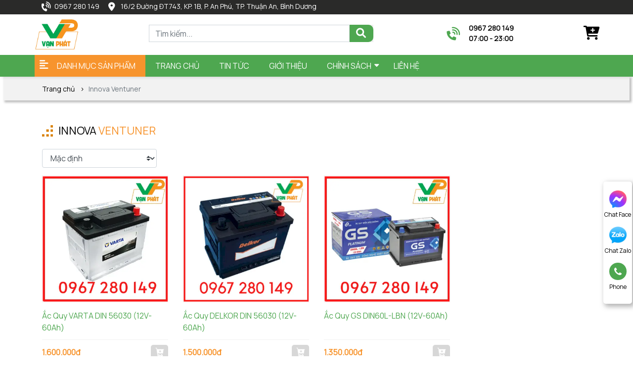

--- FILE ---
content_type: text/html; charset=utf-8
request_url: https://acquyvanphat.com/ac-quy-xe-toyota-innova-ventuner/
body_size: 16286
content:
<!DOCTYPE html>
<html>
<head>
<title>Ắc Quy Xe Toyota innova Ventuner Miễn Phí Tại Bình Dương</title>
<link rel="icon" type="image/x-icon" href="/storage/ku/cm/kucmtblnieds9a525vz1oucd40o7_logovanphat1.png" />
<link href='https://acquyvanphat.com/ac-quy-xe-toyota-innova-ventuner/' rel='canonical'>
<meta content='text/html; charset=UTF-8' http-equiv='Content-Type'>
<meta content='width=device-width, initial-scale=1.0' name='viewport'>
<meta content='index, follow' name='robots'>
<meta content='index, follow' name='googlebot-news'>
<meta content='index, follow' name='googlebot'>
<meta content='snippet' name='googlebot-news'>
<meta charset='ISO-8859-1″' content='text/html;' http-equiv='Content-Type'>
<meta content='Vietnamese' http-equiv='content-language'>
<meta content='vi' http-equiv='Content-Language'>
<meta content='vn' name='Language'>
<meta content='website' property='og:type'>
<meta content='Các sản phẩm ắc quy ôtô cho xe Toyota Innova Venturer của chúng tôi luôn đạt tiêu chuẩn về chất lượng, dung lượng, tuổi thọ cao. Với đội ngũ nhân viên có kinh nghiệm cao trong ngành ắc quy, nhiệt tình, chuyên nghiệp, phục vụ 24/24. Tìm sản phẩm ắc quy Toyota Innova Venturer chính hãng,' name='description'>
<meta content='Ắc Quy Xe Toyota innova Ventuner Miễn Phí Tại Bình Dương' name='title'>
<meta content='https://acquyvanphat.com/ac-quy-xe-toyota-innova-ventuner/' name='url'>
<meta content='https://acquyvanphat.com' name='image'>
<meta content='https://acquyvanphat.com/ac-quy-xe-toyota-innova-ventuner/' property='og:url'>
<meta content='https://acquyvanphat.com' property='og:image'>
<meta content='Ắc Quy Xe Toyota innova Ventuner Miễn Phí Tại Bình Dương' property='og:image:alt'>
<meta content='Ắc Quy Xe Toyota innova Ventuner Miễn Phí Tại Bình Dương' property='og:title'>
<meta content='Các sản phẩm ắc quy ôtô cho xe Toyota Innova Venturer của chúng tôi luôn đạt tiêu chuẩn về chất lượng, dung lượng, tuổi thọ cao. Với đội ngũ nhân viên có kinh nghiệm cao trong ngành ắc quy, nhiệt tình, chuyên nghiệp, phục vụ 24/24. Tìm sản phẩm ắc quy Toyota Innova Venturer chính hãng,' property='og:description'>
<meta content='Các sản phẩm ắc quy ôtô cho xe Toyota Innova Venturer của chúng tôi luôn đạt tiêu chuẩn về chất lượng, dung lượng, tuổi thọ cao. Với đội ngũ nhân viên có kinh nghiệm cao trong ngành ắc quy, nhiệt tình, chuyên nghiệp, phục vụ 24/24. Tìm sản phẩm ắc quy Toyota Innova Venturer chính hãng,' name='Abstract'>
<meta name="csrf-param" content="authenticity_token" />
<meta name="csrf-token" content="GBqft_BKF4P009brNQctVpB0abCeFgXUMEHXgdYJt5R9Dk2zhjbS30I6LZi-4SBu-_e0FNumgvtILc30Fy1WZA" />

<meta name="action-cable-url" content="/cable" />
<link rel="stylesheet" href="/assets/application-68d7a4117d5586ca09f43f5d8ba052c5b5c0040454620c7345cbaf855aef36c7.css" data-turbo-track="false" />
<script src="/assets/application-e1a9e3adedcf79ee6de142b0ae456bd742374a24e105a784c6ca11f47b8192a0.js" data-turbo-track="false"></script>
<link rel="alternate" type="application/atom+xml" title="ATOM" href="https://acquyvanphat.com/feed.atom" />
<script type='application/ld+json'>
{"@type":"BreadcrumbList","@context":"https://schema.org","itemListElement":[{"item":{"@id":"https://acquyvanphat.com/","url":"https://acquyvanphat.com/","name":"Trang chủ"},"@type":"ListItem","position":1},{"item":{"@id":"https://acquyvanphat.com/ac-quy-xe-toyota-innova-ventuner/","url":"https://acquyvanphat.com/ac-quy-xe-toyota-innova-ventuner/","name":"Innova Ventuner"},"@type":"ListItem","position":2}]}
</script>
<!-- / font Manrope -->
<link href='https://fonts.googleapis.com' rel='preconnect'>
<link crossorigin='' href='https://fonts.gstatic.com' rel='preconnect'>
<link href='https://fonts.googleapis.com/css2?family=Manrope&amp;display=swap' rel='stylesheet'>
<!-- /font-style -->
<link href='https://fonts.googleapis.com' rel='preconnect'>
<link crossorigin='' href='https://fonts.gstatic.com' rel='preconnect'>
<link href='https://fonts.googleapis.com/css2?family=Roboto:ital,wght@0,300;0,400;0,500;0,700;1,400;1,500;1,700&amp;display=swap' rel='stylesheet'>
<!-- TODO: remove cdn library -->
<!-- slick-carousel -->
<link href='//cdn.jsdelivr.net/gh/kenwheeler/slick@1.8.1/slick/slick.css' rel='stylesheet' type='text/css'>
<link href='//cdn.jsdelivr.net/gh/kenwheeler/slick@1.8.1/slick/slick-theme.css' rel='stylesheet' type='text/css'>
<!-- OwlCarousel2 -->
<link crossorigin='anonymous' href='https://cdnjs.cloudflare.com/ajax/libs/OwlCarousel2/2.3.4/assets/owl.carousel.min.css' integrity='sha512-tS3S5qG0BlhnQROyJXvNjeEM4UpMXHrQfTGmbQ1gKmelCxlSEBUaxhRBj/EFTzpbP4RVSrpEikbmdJobCvhE3g==' referrerpolicy='no-referrer' rel='stylesheet'>
<script src='https://cdnjs.cloudflare.com/ajax/libs/sticky-sidebar/3.3.1/jquery.sticky-sidebar.min.js' type='text/javascript'></script>
<!-- slick-carousel -->
<script src='//cdn.jsdelivr.net/gh/kenwheeler/slick@1.8.1/slick/slick.min.js' type='text/javascript'></script>
<!-- OwlCarousel2 -->
<script crossorigin='anonymous' integrity='sha512-bPs7Ae6pVvhOSiIcyUClR7/q2OAsRiovw4vAkX+zJbw3ShAeeqezq50RIIcIURq7Oa20rW2n2q+fyXBNcU9lrw==' referrerpolicy='no-referrer' src='https://cdnjs.cloudflare.com/ajax/libs/OwlCarousel2/2.3.4/owl.carousel.min.js'></script>
<link rel="stylesheet" href="/assets/theme.default-cb101dc65851ad7ef943564a1456779d090fb9b4775ce6b753b3775ae5741a79.css" />
<script src="/assets/theme.default-76dac488fa3a989443dc62df1a7a7fbbeffae6335b3d68e9ad9ce9db4551a8bd.js"></script>
<meta name="google-site-verification" content="e5N-FPXYG0HH2RTJ5o-nw-jnKCAF9qiQgHPtVAFNY1E" />
<meta name="google-site-verification" content="dNIWPChK2YATPUIoSMHtoc2LcNRrYb68VHp0dBC-y8Q" />
<!-- Google Tag Manager -->
<script>(function(w,d,s,l,i){w[l]=w[l]||[];w[l].push({'gtm.start':
new Date().getTime(),event:'gtm.js'});var f=d.getElementsByTagName(s)[0],
j=d.createElement(s),dl=l!='dataLayer'?'&l='+l:'';j.async=true;j.src=
'https://www.googletagmanager.com/gtm.js?id='+i+dl;f.parentNode.insertBefore(j,f);
})(window,document,'script','dataLayer','GTM-52DH3DX');</script>
<!-- End Google Tag Manager -->
</head>
<body>
<script>
  var assetHost = "";
</script>
<!-- Google Tag Manager (noscript) -->
<noscript><iframe src="https://www.googletagmanager.com/ns.html?id=GTM-52DH3DX"
height="0" width="0" style="display:none;visibility:hidden"></iframe></noscript>
<!-- End Google Tag Manager (noscript) -->
<div class="wrapGeneralBig" id="blockOverMenuDesk">
<div class="container">
<div class="wrapFlex">
<div class="leftBlock">
<a class="text linkContact phone Desktop_1" href="tel:0967%20280%20149">0967 280 149</a>
<a class="text linkContact mail">16/2 Đường ĐT743, KP. 1B, P. An Phú, TP. Thuận An, Bình Dương</a>
</div>
<!-- .rightBlock -->
<!-- .text.linkLogin Đăng nhập -->
</div>
</div>
</div>
<div class="Desktop_3 wrapGeneralBig" id="menuTVD_DESKTOP">
<div class="menuLine_1">
<div class="container">
<div class="row rowFix">
<a class="logoPart figure2" href="/">
<img alt="logo" src="/storage/22/yi/22yi1ypdl5osig1fe36t9behk2g0_logovanphat1.png">
</a>
<div class="areaSearch">
<form action="/search" class="searchBlock search_mb search searchPart" method="GET">
<div class="form-group">
<input class="form-control" name="key" placeholder="Tìm kiếm..." type="text">
</div>
<button>
<i aria-hidden="true" class="iTagSearch fa fa-search button_search submit"></i>
</button>
</form>
</div>
<div class="areaPhone">
<a class="contactBlock_1" href="tel:0967%20280%20149">
<p class="text text1">0967 280 149</p>
<p class="text text2">07:00 - 23:00</p>
</a>
</div>
<div class="areaCart">
<a class="cartBlock_1" href="/cart/" title="giỏ hàng">
<div class="cartItem">
<i aria-hidden="true" class="fa fa-cart-plus"></i>
<i class="amountProduct cart-count d-none" data-count="0">0</i>
</div>
</a>
</div>
</div>
</div>
</div>
<div class="menuLine_2">
<div class="container">
<div class="row">
<div class="categoryPart">
<p>DANH MỤC SẢN PHẨM</p>
<div class="subCatePart1">
<ul>
<li class="liDropDown">
<a class="liLevel1 dropDown" href="/ac-quy-theo-thuong-hieu/">ẮC QUY THEO THƯƠNG HIỆU</a>
<div class="subCatePart2">
<div class="row m-0">
<div class="part1">
<a class="aLevel2" href="/binh-ac-quy-vision/">Ắc Quy Vision</a>
</div>
<div class="part1">
<a class="aLevel2" href="/ac-quy-bosch-thuan-an-binh-duong/">Ắc Quy Bosch </a>
</div>
<div class="part1">
<a class="aLevel2" href="/ac-quy-troy/">Ắc quy Troy</a>
</div>
<div class="part1">
<a class="aLevel2" href="/ac-quy-globe/">Ắc quy Globe</a>
</div>
<div class="part1">
<a class="aLevel2" href="/ac-quy-gs-thuan-an-binh-duong/">Ắc quy GS</a>
</div>
<div class="part1">
<a class="aLevel2" href="/ac-quy-delkor/">Ắc quy Delkor</a>
</div>
<div class="part1">
<a class="aLevel2" href="/ac-quy-enimac/">Ắc quy Enimac</a>
</div>
<div class="part1">
<a class="aLevel2" href="/ac-quy-varta/">Ắc quy Varta</a>
</div>
<div class="part1">
<a class="aLevel2" href="/ac-quy-rocket/">Ắc quy Rocket</a>
</div>
<div class="part1">
<a class="aLevel2" href="/ac-quy-sebang/">Ắc quy SeBang</a>
</div>
<div class="part1">
<a class="aLevel2" href="/ac-quy-colossus/">Ắc Quy Colossus</a>
</div>
<div class="part1">
<a class="aLevel2" href="/ac-quy-long/">Ắc Quy Long</a>
</div>
<div class="part1">
<a class="aLevel2" href="/ac-quy-theo-xe/">Ắc Quy Theo Xe</a>
</div>
<div class="part1">
<a class="aLevel2" href="/ac-quy-solite/">Ắc Quy Solite</a>
</div>
<div class="part1">
<a class="aLevel2" href="/ac-quy-dong-nai-thuan-an-binh-duong/">Ắc quy Đồng Nai</a>
</div>
</div>
</div>

</li>
<li class="liDropDown">
<a class="liLevel1 dropDown" href="/ac-quy-xe-o-to/">ẮC QUY Ô TÔ</a>
<div class="subCatePart2 subCatePart2_3">
<div class="row m-0">
<div class="part3">
<a class="aLevel2" href="/thay-ac-quy-xe-toyota-mien-phi-binh-duong/">Ắc quy xe Toyota</a>
</div>
<div class="part3">
<a class="aLevel2" href="/thay-binh-ac-quy-xe-honda/">Ắc quy xe Honda</a>
</div>
<div class="part3">
<a class="aLevel2" href="/thay-ac-quy-xe-hyundai/">Ắc quy xe Huyndai</a>
</div>
<div class="part3">
<a class="aLevel2" href="/thay-ac-quy-xe-audi/">Ắc quy xe Audi</a>
</div>
<div class="part3">
<a class="aLevel2" href="/thay-ac-quy-xe-mazda/">Ắc quy xe Mazda</a>
</div>
<div class="part3">
<a class="aLevel2" href="/thay-ac-quy-xe-vinfast/">Ắc quy xe Vinfast</a>
</div>
<div class="part3">
<a class="aLevel2" href="/ac-quy-xe-mercedes/">Ắc quy xe Mercedes</a>
</div>
<div class="part3">
<a class="aLevel2" href="/ac-quy-xe-bmw/">Ắc quy xe BMW</a>
</div>
<div class="part3">
<a class="aLevel2" href="/thay-ac-quy-xe-kia/">Ắc quy xe KIA</a>
</div>
<div class="part3">
<a class="aLevel2" href="/thay-ac-quy-xe-nissan/">Ắc quy xe NISSAN</a>
</div>
<div class="part3">
<a class="aLevel2" href="/thay-ac-quy-xe-chevrolet/">Ắc quy xe Chevrolet</a>
</div>
<div class="part3">
<a class="aLevel2" href="/ac-quy-xe-acura/">Ắc quy xe Acura</a>
</div>
<div class="part3">
<a class="aLevel2" href="/thay-ac-quy-xe-land-rover/">Ắc quy xe Land Rover</a>
</div>
<div class="part3">
<a class="aLevel2" href="/thay-ac-quy-xe-mitsubishi/">Ắc quy xe Mitsubishi</a>
</div>
<div class="part3">
<a class="aLevel2" href="/ac-quy-xe-volkswagen/">Ắc quy xe Volkswagen</a>
</div>
<div class="part3">
<a class="aLevel2" href="/ac-quy-xe-peugeot/">Ắc quy xe Peugeot</a>
</div>
<div class="part3">
<a class="aLevel2" href="/thay-binh-ac-quy-xe-suzuki/">Ắc quy xe Suzuki</a>
</div>
<div class="part3">
<a class="aLevel2" href="/ac-quy-xe-maserati/">Ắc quy xe Maserati</a>
</div>
<div class="part3">
<a class="aLevel2" href="/ac-quy-xe-volvo/">Ắc quy xe Volvo</a>
</div>
<div class="part3">
<a class="aLevel2" href="/thay-ac-quy-xe-lexus/">Ắc quy xe Lexus</a>
</div>
<div class="part3">
<a class="aLevel2" href="/ac-quy-xe-porsche/">Ắc quy xe Porsche</a>
</div>
<div class="part3">
<a class="aLevel2" href="/ac-quy-xe-ferrari/">Ắc quy xe Ferrari</a>
</div>
<div class="part3">
<a class="aLevel2" href="/ac-quy-xe-cadillac/">Ắc quy xe Cadillac</a>
</div>
<div class="part3">
<a class="aLevel2" href="/ac-quy-xe-lamborghini/">Ắc quy xe Lamborghini</a>
</div>
<div class="part3">
<a class="aLevel2" href="/ac-quy-xe-jaguar/">Ắc quy xe Jaguar</a>
</div>
<div class="part3">
<a class="aLevel2" href="/ac-quy-xe-bentley/">Ắc quy xe Bentley</a>
</div>
<div class="part3">
<a class="aLevel2" href="/ac-quy-xe-dau-keo-my/">Ắc quy xe đầu kéo Mỹ</a>
</div>
<div class="part3">
<a class="aLevel2" href="/ac-quy-xe-ford/">Ắc quy xe Ford</a>
</div>
<div class="part3">
<a class="aLevel2" href="/ac-quy-xe-subaru/">Ắc quy xe Subaru</a>
</div>
</div>
</div>

</li>
<li class="liDropDown">
<a class="liLevel1 dropDown" href="/ac-quy-xe-tai-binh-duong/">ẮC QUY XE TẢI</a>
<div class="subCatePart2">
<div class="row m-0">
<div class="part1">
<a class="aLevel2" href="/ac-quy-xe-tai-chenglong-hai-au/">Ắc quy xe tải ChengLong Hải Âu</a>
</div>
<div class="part1">
<a class="aLevel2" href="/ac-quy-xe-tai-daewoo/">Ắc quy xe tải Daewoo</a>
</div>
<div class="part1">
<a class="aLevel2" href="/ac-quy-xe-tai-dongfeng/">Ắc quy xe tải Dongfeng</a>
</div>
<div class="part1">
<a class="aLevel2" href="/ac-quy-xe-tai-dongben/">Ắc quy xe tải Dongben</a>
</div>
<div class="part1">
<a class="aLevel2" href="/ac-quy-xe-tai-forcia/">Ắc quy xe tải Forcia</a>
</div>
<div class="part1">
<a class="aLevel2" href="/ac-quy-xe-tai-howo/">Ắc quy xe tải Howo</a>
</div>
<div class="part1">
<a class="aLevel2" href="/ac-quy-xe-tai-hyundai/">Ắc quy xe tải Hyundai</a>
</div>
<div class="part1">
<a class="aLevel2" href="/ac-quy-xe-tai-kenbo/">Ắc quy xe tải Kenbo</a>
</div>
<div class="part1">
<a class="aLevel2" href="/ac-quy-xe-tai-isuzu/">Ắc quy xe tải Isuzu</a>
</div>
<div class="part1">
<a class="aLevel2" href="/ac-quy-xe-tai-kia/">Ắc quy xe tải Kia</a>
</div>
<div class="part1">
<a class="aLevel2" href="/ac-quy-xe-tai-thaco/">Ắc quy xe tải Thaco</a>
</div>
<div class="part1">
<a class="aLevel2" href="/ac-quy-xe-tai-mitsubishi/">Ắc quy xe tải Mitsubishi</a>
</div>
<div class="part1">
<a class="aLevel2" href="/ac-quy-xe-tai-jac/">Ắc quy xe tải Jac</a>
</div>
<div class="part1">
<a class="aLevel2" href="/ac-quy-xe-tai-tmt/">Ắc quy xe tải TMT</a>
</div>
<div class="part1">
<a class="aLevel2" href="/ac-quy-xe-tai-veam/">Ắc quy xe tải Veam</a>
</div>
<div class="part1">
<a class="aLevel2" href="/ac-quy-xe-tai-faw/">Ắc quy xe tải Faw</a>
</div>
<div class="part1">
<a class="aLevel2" href="/ac-quy-xe-tai-hino/">Ắc quy xe tải Hino</a>
</div>
</div>
</div>

</li>
<li>
<a class="liLevel1" href="/binh-ac-quy-xe-may/">ẮC QUY XE MÁY -  XE ĐẠP ĐIỆN</a>
</li>
<li>
<a class="liLevel1" href="/thu-mua-binh-ac-quy-phe-lieu-gia-cao/">THU MUA BÌNH ẮC QUY PHẾ LIỆU GIÁ CAO</a>
</li>
<li class="liDropDown">
<a class="liLevel1 dropDown" href="/can-dien-tu/">CÂN ĐIỆN TỬ</a>
<div class="subCatePart2 subCatePart2_2">
<div class="row m-0">
<div class="part2">
<a class="aLevel2" href="/can-thuy-san-gia-re-binh-duong/">Cân Thủy Sản</a>
</div>
</div>
</div>

</li>
<li class="liDropDown">
<a class="liLevel1 dropDown" href="/ac-quy-xe-nang/">ẮC QUY XE NÂNG</a>
<div class="subCatePart2 subCatePart2_2">
<div class="row m-0">
<div class="part2">
<a class="aLevel2" href="/ac-quy-xe-dien-xe-nang-hang-tai-binh-duong/">ẮC QUY XE ĐIỆN - XE NÂNG HÀNG</a>
</div>
</div>
</div>

</li>
<li>
<a class="liLevel1" href="/may-sac-ac-quy/">MÁY SẠC ẮC QUY</a>
</li>
</ul>
</div>
</div>
<div class="menuPart">
<div class="menuItem">
<a class="link1" href="/">Trang chủ</a>
</div>
<div class="menuItem">
<a class="link1" href="/tin-tuc/">TIN TỨC</a>
</div>
<div class="menuItem">
<a class="link1" href="/gioi-thieu/">Giới thiệu</a>
</div>
<div class="menuItem dropDown">
<a class="link1">Chính sách</a>
<ul class="blockLevel2">
<li>
<a class="link2" href="/huong-dan-mua-hang/">Hướng dẫn mua hàng</a>
</li>
<li>
<a class="link2" href="/chinh-sach-giao-hang/">Chính sách giao hàng</a>
</li>
<li>
<a class="link2" href="/chinh-sach-doi-tra/">Chính sách đổi trả</a>
</li>
<li>
<a class="link2" href="/chinh-sach-bao-hanh/">Chính sách bảo hành</a>
</li>
<li>
<a class="link2" href="/hinh-thuc-thanh-toan/">Hình thức thanh toán</a>
</li>
</ul>
</div>
<div class="menuItem">
<a class="link1" href="/lien-he/">Liên hệ</a>
</div>
</div>
</div>
</div>
</div>
</div>
<div class="Desktop_3" id="contactBtnBlock">
<div class="smallBlock messengerBlock">
<a class="imgPart contactCallPopUp" contacttext="Chat Facebook" data-target="#popupWhenClickContact" data-toggle="modal" datahref="https://m.me/105029021770399" idgoogleget="btn_messenger_id" rel="nofollow" title="Liên hệ">
<img alt="messenger" class="messFacePartImg" src="/uploads/img/messenger_item_2.png">
</a>
<p class="textPart">Chat Face</p>
</div>
<div class="smallBlock zaloBlock">
<a class="imgPart contactCallPopUp" contacttext="Chat Zalo" data-target="#popupWhenClickContact" data-toggle="modal" datahref="https://zalo.me/0343447909" idgoogleget="btn_zalo_id" rel="nofollow" title="Liên hệ">
<img alt="zalo" class="zaloPartImg" src="/uploads/img/zalo_item_2.png">
</a>
<p class="textPart">Chat Zalo</p>
</div>
<div class="smallBlock phoneBlock">
<a class="imgPart contactCallPopUp" contacttext="Gọi điện" data-target="#popupWhenClickContact" data-toggle="modal" data="phone" datahref="tel:0967 280 149" idgoogleget="btn_phone_id" title="Liên hệ">
<img alt="phone" class="phonePartImg" src="/uploads/img/phone_item_2.svg">
</a>
<p class="textPart">Phone</p>
<div class="textPart_2">
Gọi ngay:
<b>0967 280 149</b>
</div>
</div>
<div class="smallBlock pageUp hidePageUp">
<i aria-hidden="true" class="pageUpImg fa fa-angle-double-up hidePageUp" title="Về đầu trang"></i>
</div>
</div>
<div class="Mobile_3" id="menuTVD_MOBILE">
<div class="container containerFix">
<div class="row wrapFlex">
<a class="logoPart" href="/">
<img alt="logo" src="/storage/22/yi/22yi1ypdl5osig1fe36t9behk2g0_logovanphat1.png">
</a>
<div class="searchArea">
<div class="searchItem">
<i aria-hidden="true" class="item item_1 fa fa-search"></i>
<i aria-hidden="true" class="item item_2 fa fa-times" style="display: none;"></i>
</div>
<form action="/search" class="searchBlock search_mb" method="GET">
<div class="form-group">
<input class="form-control" name="key" placeholder="Search" type="text">
</div>
<button>
<i aria-hidden="true" class="iTagSearch fa fa-search button_search"></i>
</button>
</form>
</div>
<div class="barsPart">
<div class="wrapIconBars">
<div class="line line_1"></div>
<div class="line line_2"></div>
<div class="line line_3"></div>
</div>
</div>
</div>
</div>
<div class="blockCateMobile">
<div class="container">
<div class="wrapCateParts">
<div class="catePart">
<a class="link1" href="/">TRANG CHỦ</a>
</div>
<div class="catePart dropMore active">
<a class="link1">DANH MỤC SẢN PHẨM</a>
<div class="wrapITag">
<i aria-hidden="true" class="fa fa-angle-right faFix"></i>
<i aria-hidden="true" class="fa fa-angle-down faFix"></i>
</div>
<ul class="blockLevel2">
<li class="liDropDown">
<a class="link2" href="/ac-quy-theo-thuong-hieu/">Ắc quy theo thương hiệu</a>
<div class="blockLevel3">
<a class="link3" href="/binh-ac-quy-vision/">Ắc Quy Vision</a>
<a class="link3" href="/ac-quy-bosch-thuan-an-binh-duong/">Ắc Quy Bosch </a>
<a class="link3" href="/ac-quy-troy/">Ắc quy Troy</a>
<a class="link3" href="/ac-quy-globe/">Ắc quy Globe</a>
<a class="link3" href="/ac-quy-gs-thuan-an-binh-duong/">Ắc quy GS</a>
<a class="link3" href="/ac-quy-delkor/">Ắc quy Delkor</a>
<a class="link3" href="/ac-quy-enimac/">Ắc quy Enimac</a>
<a class="link3" href="/ac-quy-varta/">Ắc quy Varta</a>
<a class="link3" href="/ac-quy-rocket/">Ắc quy Rocket</a>
<a class="link3" href="/ac-quy-sebang/">Ắc quy SeBang</a>
<a class="link3" href="/ac-quy-colossus/">Ắc Quy Colossus</a>
<a class="link3" href="/ac-quy-long/">Ắc Quy Long</a>
<a class="link3" href="/ac-quy-theo-xe/">Ắc Quy Theo Xe</a>
<a class="link3" href="/ac-quy-solite/">Ắc Quy Solite</a>
<a class="link3" href="/ac-quy-dong-nai-thuan-an-binh-duong/">Ắc quy Đồng Nai</a>
</div>
</li>
<li class="liDropDown">
<a class="link2" href="/ac-quy-xe-o-to/">Ắc quy ô tô</a>
<div class="blockLevel3">
<a class="link3" href="/thay-ac-quy-xe-toyota-mien-phi-binh-duong/">Ắc quy xe Toyota</a>
<a class="link3" href="/thay-binh-ac-quy-xe-honda/">Ắc quy xe Honda</a>
<a class="link3" href="/thay-ac-quy-xe-hyundai/">Ắc quy xe Huyndai</a>
<a class="link3" href="/thay-ac-quy-xe-audi/">Ắc quy xe Audi</a>
<a class="link3" href="/thay-ac-quy-xe-mazda/">Ắc quy xe Mazda</a>
<a class="link3" href="/thay-ac-quy-xe-vinfast/">Ắc quy xe Vinfast</a>
<a class="link3" href="/ac-quy-xe-mercedes/">Ắc quy xe Mercedes</a>
<a class="link3" href="/ac-quy-xe-bmw/">Ắc quy xe BMW</a>
<a class="link3" href="/thay-ac-quy-xe-kia/">Ắc quy xe KIA</a>
<a class="link3" href="/thay-ac-quy-xe-nissan/">Ắc quy xe NISSAN</a>
<a class="link3" href="/thay-ac-quy-xe-chevrolet/">Ắc quy xe Chevrolet</a>
<a class="link3" href="/ac-quy-xe-acura/">Ắc quy xe Acura</a>
<a class="link3" href="/thay-ac-quy-xe-land-rover/">Ắc quy xe Land Rover</a>
<a class="link3" href="/thay-ac-quy-xe-mitsubishi/">Ắc quy xe Mitsubishi</a>
<a class="link3" href="/ac-quy-xe-volkswagen/">Ắc quy xe Volkswagen</a>
<a class="link3" href="/ac-quy-xe-peugeot/">Ắc quy xe Peugeot</a>
<a class="link3" href="/thay-binh-ac-quy-xe-suzuki/">Ắc quy xe Suzuki</a>
<a class="link3" href="/ac-quy-xe-maserati/">Ắc quy xe Maserati</a>
<a class="link3" href="/ac-quy-xe-volvo/">Ắc quy xe Volvo</a>
<a class="link3" href="/thay-ac-quy-xe-lexus/">Ắc quy xe Lexus</a>
<a class="link3" href="/ac-quy-xe-porsche/">Ắc quy xe Porsche</a>
<a class="link3" href="/ac-quy-xe-ferrari/">Ắc quy xe Ferrari</a>
<a class="link3" href="/ac-quy-xe-cadillac/">Ắc quy xe Cadillac</a>
<a class="link3" href="/ac-quy-xe-lamborghini/">Ắc quy xe Lamborghini</a>
<a class="link3" href="/ac-quy-xe-jaguar/">Ắc quy xe Jaguar</a>
<a class="link3" href="/ac-quy-xe-bentley/">Ắc quy xe Bentley</a>
<a class="link3" href="/ac-quy-xe-dau-keo-my/">Ắc quy xe đầu kéo Mỹ</a>
<a class="link3" href="/ac-quy-xe-ford/">Ắc quy xe Ford</a>
<a class="link3" href="/ac-quy-xe-subaru/">Ắc quy xe Subaru</a>
</div>
</li>
<li class="liDropDown">
<a class="link2" href="/ac-quy-xe-tai-binh-duong/">Ắc quy xe tải</a>
<div class="blockLevel3">
<a class="link3" href="/ac-quy-xe-tai-chenglong-hai-au/">Ắc quy xe tải ChengLong Hải Âu</a>
<a class="link3" href="/ac-quy-xe-tai-daewoo/">Ắc quy xe tải Daewoo</a>
<a class="link3" href="/ac-quy-xe-tai-dongfeng/">Ắc quy xe tải Dongfeng</a>
<a class="link3" href="/ac-quy-xe-tai-dongben/">Ắc quy xe tải Dongben</a>
<a class="link3" href="/ac-quy-xe-tai-forcia/">Ắc quy xe tải Forcia</a>
<a class="link3" href="/ac-quy-xe-tai-howo/">Ắc quy xe tải Howo</a>
<a class="link3" href="/ac-quy-xe-tai-hyundai/">Ắc quy xe tải Hyundai</a>
<a class="link3" href="/ac-quy-xe-tai-kenbo/">Ắc quy xe tải Kenbo</a>
<a class="link3" href="/ac-quy-xe-tai-isuzu/">Ắc quy xe tải Isuzu</a>
<a class="link3" href="/ac-quy-xe-tai-kia/">Ắc quy xe tải Kia</a>
<a class="link3" href="/ac-quy-xe-tai-thaco/">Ắc quy xe tải Thaco</a>
<a class="link3" href="/ac-quy-xe-tai-mitsubishi/">Ắc quy xe tải Mitsubishi</a>
<a class="link3" href="/ac-quy-xe-tai-jac/">Ắc quy xe tải Jac</a>
<a class="link3" href="/ac-quy-xe-tai-tmt/">Ắc quy xe tải TMT</a>
<a class="link3" href="/ac-quy-xe-tai-veam/">Ắc quy xe tải Veam</a>
<a class="link3" href="/ac-quy-xe-tai-faw/">Ắc quy xe tải Faw</a>
<a class="link3" href="/ac-quy-xe-tai-hino/">Ắc quy xe tải Hino</a>
</div>
</li>
<li>
<a class="link2" href="//">Ắc quy xe máy -  xe đạp điện</a>
</li>
<li>
<a class="link2" href="//">Thu mua bình ắc quy phế liệu giá cao</a>
</li>
<li class="liDropDown">
<a class="link2" href="/can-dien-tu/">CÂN ĐIỆN TỬ</a>
<div class="blockLevel3">
<a class="link3" href="/can-thuy-san-gia-re-binh-duong/">Cân Thủy Sản</a>
</div>
</li>
<li class="liDropDown">
<a class="link2" href="/ac-quy-xe-nang/">ẮC QUY XE NÂNG</a>
<div class="blockLevel3">
<a class="link3" href="/ac-quy-xe-dien-xe-nang-hang-tai-binh-duong/">ẮC QUY XE ĐIỆN - XE NÂNG HÀNG</a>
</div>
</li>
<li>
<a class="link2" href="//">Máy sạc ắc quy</a>
</li>
</ul>
</div>
<div class="catePart">
<a class="link1" href="/tin-tuc/">TIN TỨC</a>
</div>
<div class="catePart">
<a class="link1" href="/gioi-thieu/">GIỚI THIỆU</a>
</div>
<div class="catePart dropMore">
<a class="link1">CHÍNH SÁCH</a>
<div class="wrapITag">
<i aria-hidden="true" class="fa fa-angle-right faFix"></i>
<i aria-hidden="true" class="fa fa-angle-down faFix"></i>
</div>
<ul class="blockLevel2">
<li>
<a class="link2" href="/huong-dan-mua-hang/">HƯỚNG DẪN MUA HÀNG</a>
</li>
<li>
<a class="link2" href="/chinh-sach-giao-hang/">CHÍNH SÁCH GIAO HÀNG</a>
</li>
<li>
<a class="link2" href="/chinh-sach-doi-tra/">CHÍNH SÁCH ĐỔI TRẢ</a>
</li>
<li>
<a class="link2" href="/chinh-sach-bao-hanh/">CHÍNH SÁCH BẢO HÀNH</a>
</li>
<li>
<a class="link2" href="/hinh-thuc-thanh-toan/">HÌNH THỨC THANH TOÁN</a>
</li>
</ul>
</div>
<div class="catePart">
<a class="link1" href="/lien-he/">LIÊN HỆ</a>
</div>
</div>
<div class="btnRegisterPart">
<a class="btnType_1" data-target="#popup_registration_2" data-toggle="modal">Đăng ký tư vấn</a>
</div>
</div>
</div>
</div>
<div class="Mobile_3" id="menuEndPage">
<div class="wrapWidth">
<div class="row">
<div class="cartPart smallPart">
<a class="cartBlock_2 aTag" href="/cart/" title="giỏ hàng">
<div class="cartItem">
<img alt="cart" class="cartPartImg" src="/uploads/img/cartItem.svg">
<i class="amountProduct cart-count d-none" data-count="0">0</i>
</div>
</a>
<p class="textUnderItem">Giỏ hàng</p>
</div>
<div class="messFacePart smallPart">
<a class="aTag contactCallPopUp" contacttext="Chat Facebook" data-target="#popupWhenClickContact" data-toggle="modal" datahref="https://m.me/105029021770399" idgoogleget="btn_messenger_id" rel="nofollow" title="Liên hệ">
<img alt="messengerItem" class="messFacePartImg" src="/uploads/img/messenger_item.svg">
</a>
<p class="textUnderItem">Chat Face</p>
</div>
<div class="phonePart centerPart">
<a class="contactCallPopUp" contacttext="Gọi điện" data-target="#popupWhenClickContact" data-toggle="modal" data="phone" datahref="tel:0967 280 149" idgoogleget="btn_phone_id" title="Liên hệ">
<img alt="phoneItem" class="phonePartImg" src="/uploads/img/phone_item.svg">
</a>
</div>
<div class="zaloPart smallPart">
<a class="aTag contactCallPopUp" contacttext="Chat Zalo" data-target="#popupWhenClickContact" data-toggle="modal" datahref="https://zalo.me/0343447909" idgoogleget="btn_zalo_id" rel="nofollow" title="Liên hệ">
<img alt="Zalo" class="zaloPartImg" src="/uploads/img/zalo_item.png">
</a>
<p class="textUnderItem">Zalo</p>
</div>
<div class="youtubePart smallPart">
<a class="aTag" href="https://www.google.com/maps/place/16,+2+%C4%90T743,+khu+ph%E1%BB%91+1B,+Th%C3%A0nh+Ph%E1%BB%91,+B%C3%ACnh+D%C6%B0%C6%A1ng,+Vi%E1%BB%87t+Nam/@10.959858,106.742197,15z/data=!4m5!3m4!1s0x3174d9f5c20a69df:0xc8eb3991dc5e5916!8m2!3d10.9598576!4d106.7421969?hl=vi" rel="nofollow" target="_blank" title="map">
<img alt="map" class="youtubePartImg" src="/uploads/img/google-maps.svg">
</a>
<p class="textUnderItem">Map</p>
</div>
</div>
</div>
</div>
<div aria-hidden="true" class="modal fade popupAskContact" id="popupWhenClickContact" role="dialog" tabindex="-1">
<div class="modal-dialog modal-dialog-centered" role="document">
<div class="modal-content">
<div class="modal-header">
<p class="modal-title">KẾT NỐI</p>
<button aria-label="Close" class="close" data-dismiss="modal" type="button">
<span aria-hidden="true">×</span>
</button>
</div>
<div class="modal-body">
Bạn có muốn kết nối với tư vấn viên của chúng tôi?
</div>
<div class="modal-footer">
<a class="btnType_1 btnCancel" data-dismiss="modal">Hủy</a>
<a class="btnType_1 btnContact" href="" rel="nofollow" target="_blank"></a>
</div>
</div>
</div>
</div>

<div class="container-fluid" id="cateProductSona">
<div class="breadcrumbsBlock">
<div class="container">
<nav aria-label="breadcrumb">
<ol class="breadcrumb breadcrumbFix">
<li class="breadcrumb-item">
<a href="/">Trang chủ</a>
</li>
<li aria-current="page" class="breadcrumb-item active">Innova Ventuner</li>
</ol>
</nav>
</div>
</div>
<div class="secMainContent">
<div class="container">
<div class="titleBlock">
<a href="/ac-quy-xe-toyota-innova-ventuner/">
<h1 class="text">
INNOVA
<i class="iTag">VENTUNER</i>
</h1>
</a>
</div>
<div class="sortArea">
<div class="sortBlock">
<div class="part2">
<div class="wrapSelect">
<select class="custom-select sort">
<option href="/ac-quy-xe-toyota-innova-ventuner/" selected>Mặc định</option>
<option href="/ac-quy-xe-toyota-innova-ventuner/?sort%5Bupdated_at%5D=desc">Mới cập nhật</option>
<option href="/ac-quy-xe-toyota-innova-ventuner/?sort%5Bdisplay_order%5D=asc">Thứ tự mức độ phổ biến</option>
<option href="/ac-quy-xe-toyota-innova-ventuner/?sort%5Bprice%5D=asc">Giá từ thấp đến cao</option>
<option href="/ac-quy-xe-toyota-innova-ventuner/?sort%5Bprice%5D=desc">Giá từ cao đến thấp</option>
</select>
</div>
</div>
</div>
</div>
<div class="productBlock1">
<div class="row">
<div class="col-lg-3 col-6">
<div class="detailProductBlock1">
<a href="/san-pham/ac-quy-varta-din-56030-12v-60ah/" title="Ắc Quy VARTA DIN 56030 (12V-60Ah)">
<div class="imgProduct figure2">
<img alt="Ắc Quy VARTA DIN 56030 (12V-60Ah)" src="/uploads/images/62c3bcb25e1e161cb4423a6d/ac-quy-varta-56030-din60-12v-60ah.webp">
</div>
</a>
<div class="textPart">
<div class="date_time"></div>
<!-- - if product['original_category_name'].present? -->
<!-- %a{:title => product["original_category_name"] ,:href => "//"} -->
<!-- %p.text1{:title => product['original_category_name']}= product['original_category_name'] -->
<div class="Name-Product">
<a href="/san-pham/ac-quy-varta-din-56030-12v-60ah/" title="Ắc Quy VARTA DIN 56030 (12V-60Ah)">
<h4 class="titleProduct">Ắc Quy VARTA DIN 56030 (12V-60Ah)</h4>
</a>
</div>
</div>
<div class="underline"></div>
<div class="priceCart">
<div class="pricePart">
<p class="currentPrice new-price">1.600.000đ</p>
</div>
<div class="cartPart">
<a class="aTag1 btn-dataItem cart1 add-to-cart" data-product-id="273" title="Thêm vào giỏ hàng">
<div class="itemCart itemCart1" title="Thêm vào giỏ hàng"></div>
</a>
<a class="aTag2" href="/cart/" style="display: none;">
<div class="itemCart itemCart2" title="Đi tới giỏ hàng"></div>
</a>
</div>
</div>
</div>
</div>
<div class="col-lg-3 col-6">
<div class="detailProductBlock1">
<a href="/san-pham/ac-quy-delkor-din-56030-12v-60ah/" title="Ắc Quy DELKOR DIN 56030 (12V-60Ah)">
<div class="imgProduct figure2">
<img alt="Ắc Quy DELKOR DIN 56030 (12V-60Ah)" src="/uploads/images/62c3bc255e1e161cb4423a21/ac-quy-delkor-56030-12v-60ah.webp">
</div>
</a>
<div class="textPart">
<div class="date_time"></div>
<!-- - if product['original_category_name'].present? -->
<!-- %a{:title => product["original_category_name"] ,:href => "//"} -->
<!-- %p.text1{:title => product['original_category_name']}= product['original_category_name'] -->
<div class="Name-Product">
<a href="/san-pham/ac-quy-delkor-din-56030-12v-60ah/" title="Ắc Quy DELKOR DIN 56030 (12V-60Ah)">
<h4 class="titleProduct">Ắc Quy DELKOR DIN 56030 (12V-60Ah)</h4>
</a>
</div>
</div>
<div class="underline"></div>
<div class="priceCart">
<div class="pricePart">
<p class="currentPrice new-price">1.500.000đ</p>
</div>
<div class="cartPart">
<a class="aTag1 btn-dataItem cart1 add-to-cart" data-product-id="257" title="Thêm vào giỏ hàng">
<div class="itemCart itemCart1" title="Thêm vào giỏ hàng"></div>
</a>
<a class="aTag2" href="/cart/" style="display: none;">
<div class="itemCart itemCart2" title="Đi tới giỏ hàng"></div>
</a>
</div>
</div>
</div>
</div>
<div class="col-lg-3 col-6">
<div class="detailProductBlock1">
<a href="/san-pham/ac-quy-gs-din60l-lbn-12v-60ah/" title="Ắc Quy GS DIN60L-LBN (12V-60Ah)">
<div class="imgProduct figure2">
<img alt="Ắc Quy GS DIN60L-LBN (12V-60Ah)" src="/uploads/images/62bff99c5e1e1629c5642c42/ac-quy-gs-cmf-din-60-12v-60ah.webp">
</div>
</a>
<div class="textPart">
<div class="date_time"></div>
<!-- - if product['original_category_name'].present? -->
<!-- %a{:title => product["original_category_name"] ,:href => "//"} -->
<!-- %p.text1{:title => product['original_category_name']}= product['original_category_name'] -->
<div class="Name-Product">
<a href="/san-pham/ac-quy-gs-din60l-lbn-12v-60ah/" title="Ắc Quy GS DIN60L-LBN (12V-60Ah)">
<h4 class="titleProduct">Ắc Quy GS DIN60L-LBN (12V-60Ah)</h4>
</a>
</div>
</div>
<div class="underline"></div>
<div class="priceCart">
<div class="pricePart">
<p class="currentPrice new-price">1.350.000đ</p>
</div>
<div class="cartPart">
<a class="aTag1 btn-dataItem cart1 add-to-cart" data-product-id="211" title="Thêm vào giỏ hàng">
<div class="itemCart itemCart1" title="Thêm vào giỏ hàng"></div>
</a>
<a class="aTag2" href="/cart/" style="display: none;">
<div class="itemCart itemCart2" title="Đi tới giỏ hàng"></div>
</a>
</div>
</div>
</div>
</div>
</div>
</div>
<div class="paginationBlock">

</div>
</div>
</div>
<div class="secDataContent">
<div class="container">
<div class="tableOfContent appearContent">
<div class="title">
Nội dung bài viết:
<i aria-hidden="true" class="fa fa-angle-down clickToggle"></i>
</div>
<div class="mucLucPart" id="bookmark-list">
<ul>
<li class="data">
<a href="#1-nhung-luu-y-khi-chon-binh-ac-quy-toyotainnova-venturer">

1. Những lưu ý khi chọn bình ắc quy Toyota Innova Venturer.

</a>
</li>
<li class="data">
<a href="#2-khi-nao-can-thay-moi-binh-ac-quy-xe-toyotainnova-venturer">

2. Khi nào cần thay mới bình ắc quy xe Toyota Innova Venturer.
</a>
</li>
<li class="data">
<a href="#3-mot-so-loai-ac-quy-phu-hop-cho-xe-toyotainnova-venturer">

3. Một số loại ắc quy Phù Hợp cho Xe Toyota Innova Venturer.
</a>
</li>
<li class="data">
<a href="#4-bao-lau-can-thay-ac-quy-toyota-innova-venturer">
4. Bao lâu cần thay Ắc quy Toyota Innova Venturer?
</a>
</li>
<li class="data">
<a href="#5-cach-thay-ac-quy-toyota-innova-venturer-thay-binh-ac-quy-tai-nha">
5. Cách thay Ắc quy Toyota Innova Venturer- Thay bình ắc quy tại nhà
</a>
</li>
<li class="data">
<a href="#6-noi-mua-binh-ac-quy-xe-toyota-innova-venturerchinh-hang">

6. Nơi mua bình ắc quy xe Toyota Innova Venturer chính hãng?

</a>
</li>
<li class="data">
<a href="#7-cac-uu-dai-tu-ac-quy-van-phat">
7. Các ưu đãi từ Ắc Quy Vạn Phát
</a>
</li>
</ul>
</div>
</div>

<div class="data_contents">


<div class="term-description">
<h1 id="ac-quy-xe-toyota-alphard"><span style="color:#e74c3c;"><strong>Ắc Quy Xe Toyota Innova Venturer</strong></span></h1>

<p><a href="https://acquyvanphat.com/"><strong>Ắc Quy Vạn Phát</strong></a> Cung Cấp dịch vụ cứu hộ, thay mới các loại ắc quy ô tô xe <strong>Toyota Innova Venturer </strong>Tận Nơi – Kịp Thời – Nhanh Chóng – Dịch Vụ Chuyên Nghiệp – Uy Tín – Giá Cả Cạnh Tranh Tại Bình Dương, TP. Hồ Chí Minh và khu vực lân cận.</p>

<p>Các sản phẩm ắc quy ôtô cho xe <strong>Toyota Innova Venturer </strong>của chúng tôi luôn đạt tiêu chuẩn về chất lượng, dung lượng, tuổi thọ cao. Với đội ngũ nhân viên có kinh nghiệm cao trong ngành ắc quy, nhiệt tình, chuyên nghiệp, phục vụ 24/24. Tìm sản phẩm <strong>ắc quy Toyota</strong> <strong>Innova Venturer </strong>chính hãng, chất lượng sẽ đảm bảo an toàn phòng chống cháy nổ nên bạn có thể hoàn toàn yên tâm khi sử dụng.</p>

<h2 id="1-nhung-luu-y-khi-chon-binh-ac-quy-toyotainnova-venturer">
<b>1. Những lưu ý khi chọn bình ắc quy Toyota </b><strong>Innova Venturer.</strong>
</h2>

<p>Để đảm bảo chất lượng và khả năng hoạt động của xe, khi lựa chọn <b>ắc quy Toyota</b> <strong>Innova Venturer </strong>cần cân nhắc kỹ các lưu ý sau đây:</p>

<ul>
	<li>
<b>Loại ắc quy</b>: Có 2 loại chính là ắc quy khô và ắc quy nước. Đối với xe Toyota chúng tôi luôn khuyến khích khách hàng của mình thay bình ắc quy khô, miễn bảo dưỡng, bởi khả năng sạc nhanh giúp tiết kiệm nhiên liệu, dòng khởi động cao mang lại hiệu suất khởi động cao hơn, có tuổi thọ sử dụng lâu bền hơn, tiết kiệm thời gian bảo dưỡng trong quá trình hoạt động của xe, và không bị rò rỉ axit.</li>
	<li>
<b>Kích thước ắc quy</b>: Cần lựa chọn kích thước ắc quy sao cho phù hợp với xe, có thể kiểm tra dựa vào kích thước hộc chứa bình trên xe.</li>
	<li>
<b>Điện áp và điện lượng ắc quy</b>: Dung lượng ắc quy được tính bằng đơn vị Ah (Ampe), bạn có thể kiểm tra các thông số kỹ thuật được in trên bình.</li>
	<li>
<b>Cọc bình, vị trí cọc bình ắc quy:</b> Nhất định phải lắp đúng kiểu cọc bình, vị trí cọc bình để đảm bảo đầu nối ắc quy với hệ thống dây là chính xác và an toàn.</li>
	<li>
<b>Thông số khởi động</b>: Lựa ắc quy có khả năng phóng điện cao trong khoảng thời gian ngắn.</li>
	<li>
<b>Thời gian bảo hành: </b>Thường tùy vào dòng sản phẩm bạn lựa chọn phù hợp với xe, thời gian bảo hành trung bình từ 6- 12 tháng.</li>
	<li>
<b>Thương hiệu uy tín:</b> Có rất nhiều thương hiệu ắc quy cho ô tô trên thị trường hiện nay. Nên chọn những thương hiệu uy tín vì chúng thường có tuổi thọ cao hơn.</li>
</ul>

<h2 id="2-khi-nao-can-thay-moi-binh-ac-quy-xe-toyotainnova-venturer">
<b>2. Khi nào cần thay mới bình ắc quy xe Toyota </b><strong>Innova Venturer</strong>.</h2>

<ul>
	<li>
<b>Đèn pha mờ, còi xe yếu:</b> Đèn không sáng rõ, những thiết bị khác hoạt động yếu đi hoặc không còn hoạt động ắc quy hỏng không thể cung cấp đủ điện cho các thiết bị. Nếu nhận thấy đèn pha có vẻ mờ, còi xe yếu hơn bình thường có nghĩa là điện áp ắc quy cung cấp không đủ.</li>
	<li>
<b>Khởi động không phát ra tiếng êm tai:</b> Ắc quy hỏng sẽ gặp khó khăn khi thực hiện thao tác này và gửi một dòng điện yếu hơn. Các thiết bị điện không nhận đủ năng lượng thường tạo ra những âm thanh "tắc tắc" không như bình thường có thể nghe thấy được.</li>
	<li>
<b>Khó đề nổ máy, thời gian đề nổ máy lâu hơn:</b> Bạn thường xuyên bấm nút khởi động liên tục, có cảm giác xe khó nổ máy hoặc không thể khởi động.</li>
	<li>
<b>Động cơ xe đã hoạt động nhưng đèn nạp ắc quy vẫn sáng: </b>Ắc quy hỏng làm cho động cơ hoạt động không bình thường.</li>
	<li>
<b>Kiểm tra tình trạng ắc quy Toyota thông qua màu sắc hiển thị:</b> màu xanh (bình thường), màu đen hoặc trắng (cần nạp đầy bình lại) hay màu đỏ là cần thay bình mới</li>
	<li>
<b>Có mùi bất thường, khó chịu: </b>Thường ắc quy hỏng axit sẽ bị bốc mùi, hoặc xùi bọt như bong bóng ngay lỗ thông hơi, 2 đầu cọc bình có màu trắng giống bị ẩm mốc.<b> </b>
</li>
</ul>

<p>          ==&gt;Đây đều là những dấu hiệu nhận biết <b>bình</b> <b>ắc quy trên chiếc Toyota </b><strong>Innova Venturer </strong>của bạn bị hỏng. Hãy liên hệ ngay <b>Ắc quy Vạn Phát với</b> đội ngủ nhân viên được đào tạo chuyên nghiệp tại Vạn Phát.</p>

<h2 id="3-mot-so-loai-ac-quy-phu-hop-cho-xe-toyotainnova-venturer">
<strong>3. Một số loại ắc quy Phù Hợp cho Xe Toyota Innova Venturer</strong>.</h2>

<p>Để thuận tiện cho việc thay thế Ắc Quy phù hợp với xe <strong>Toyota Innova Venturer</strong>. <strong>Ắc Quy Vạn Phát</strong> đề xuất 1 số loại ắc quy thay thế phù hợp và chính xác nhất so với ắc quy mà bạn đang dùng cho ô tô <strong>Toyota Camry</strong> của bạn.</p>

<ul>
	<li><strong>Ắc Quy Delkor 56030 (12V-60Ah) (nhập khẩu Hàn Quốc).</strong></li>
</ul>

<p style="text-align: center;"><img alt="" src="/uploads/pictures/62f1bee76f89a4624de753a2/content_ac-quy-delkor-56030-12v-60ah.png"></p>

<p style="text-align: center;"><strong>ẮC QUY DELKOR 56030 (12V-60AH) DÙNG CHO XE TOYOTA INNOVA VENTURER</strong></p>

<ul>
	<li><strong>Ắc quy GS MF DIN60L (12V-60AH)</strong></li>
</ul>

<p style="text-align: center;"><img alt="" src="/uploads/pictures/62d8b5856f89a43e3ad57e99/content_ac-quy-gs-cmf-din-60-12v-60ah.png"></p>

<p style="text-align: center;"><b>ẮC QUY GS MF DIN60L (12V-60AH) CÔNG NGHỆ NHẬT BẢN SX VIỆT NAM</b></p>

<ul>
	<li><strong>Ắc Quy Varta 56030 (12V-60Ah) - Công nghệ của Đức nhập khẩu hàn quốc</strong></li>
</ul>

<p style="text-align: center;"><img alt="" src="/uploads/pictures/62d930a36f89a43e3ad58247/content_ac-quy-varta-56030-din60-12v-60ah.png"></p>

<p style="text-align: center;"><b>ẮC QUY VARTA 56030 (12V-60AH) NHẬP KHẨU HÀN QUỐC</b></p>

<h2 id="4-bao-lau-can-thay-ac-quy-toyota-innova-venturer"><strong>4. Bao lâu cần thay Ắc quy Toyota Innova Venturer?</strong></h2>

<p>Bình <strong>ắc quy Toyota</strong> thường có tuổi thọ khoảng từ 2 năm đến 3 năm. Tùy thuộc vào việc bạn có thường xuyên kiểm tra, bảo quản hay không. Theo thời gian các hộc chứa ắc quy bị khô dần và rỉ sét, khiến ắc quy không còn hoạt động được nữa. Bạn có thể đến các đại lý ắc quy để kiểm tra chính xác tình trạng và thời gian sử dụng ắc quy ô tô. Nếu điện áp của ắc quy vượt mức bình thường, Mức bình thường khoảng 12-13V, chúng tôi khuyến khích bạn nên kiểm tra vì đây là dấu hiệu lỗi dễ phát hiện nhất.</p>

<h2 id="5-cach-thay-ac-quy-toyota-innova-venturer-thay-binh-ac-quy-tai-nha"><strong>5. Cách thay Ắc quy Toyota Innova Venturer- Thay bình ắc quy tại nhà</strong></h2>

<p align="center"><img alt="" src="/uploads/pictures/63f9b4276f89a44425827976/content_quy-trinh-thao-lap-ac-quy.jpg"></p>

<ul>
	<li>Tháo ắc quy khỏi xe</li>
</ul>

<p>Bước 1: Vị trí lắp ắc quy cần được xác định</p>

<p>Bước 2: Đảm bảo phần đầu cọc dương được bọc kín, có thể dùng khăn khô và sạch bọc lại để tráng được các tia lửa điện trong lúc tiếp xúc</p>

<p>Bước 3: Phần đầu cáp sau khi tháo lỏng thì bắt vào phần cực âm</p>

<p>Bước 4: Rút cáp âm ra khỏi cọc âm</p>

<p>Bước 5: Nới lỏng đầu cáp cọc dương và rút đầu cáp của cọc dương khỏi cọc ắc quy</p>

<ul>
	<li>Lắp ắc quy mới vào xe</li>
</ul>

<p>Bước 1 Đặt phần đầu cáp dương vào cọc dương</p>

<p>Bước 2: Siết thật chặt phần đầu cáp cọc dương</p>

<p>Bước 3: Đậy phần nắp che ở đầu cọc dương</p>

<p>Bước 4: Đặt phần đầu cáp âm vào cọc âm ắc quy</p>

<p>Bước 5: Hoàn tất bằng việc siết chặt đầu cáp phía cọc âm</p>

<p id="cuu-ho-dau-noi-ac-quy"><strong>**Cứu hộ, đấu nối ắc quy</strong></p>

<ol>
	<li>Đặt sao cho vị trí giữa 2 ắc quy có thể gần nhau nhất nhưng không được phép đặt 2 xe chạm trực tiếp vào nhau.</li>
	<li>Xác định các cực của ắc quy trên xe</li>
	<li>Nhớ dùng găng tay, kính bảo hộ</li>
	<li>Lưu ý phải tắt toàn bộ các thiết bị sử dụng điện trên cả 2 xe. Sau đó đấu nối cực dương xe yếu hơn vào cực dương xe mạnh hơn (xe cứu hộ).</li>
	<li>Khởi động xe mạnh hơn khoảng 5 phút rồi mới bắt đầu khởi động xe yếu.</li>
	<li>Sau khi xe yếu điện đã có thể nổ máy, tháo cáp cực âm trước rồi tháo cáp cực dương sau.</li>
	<li>Xe yếu điện vẫn tiếp tục nổ máy khoảng 15-20 phút để có thể sạc ắc quy. Di chuyển đến các garage gần nhất để được hỗ trợ thêm.</li>
</ol>

<h2 id="6-noi-mua-binh-ac-quy-xe-toyota-innova-venturerchinh-hang">
<strong>6. Nơi mua bình ắc quy xe Toyota Innova Venturer</strong> <strong>chính hãng?</strong>
</h2>

<p>Ắc quy Vạn Phát là cửa hàng cung cấp ắc quy ô tô uy tín trong nhiều năm. Ắc quy ô tô là một phần quan trọng đối với bất kì ai sở hữu ô tô. Bạn không nên lựa chọn những chỗ không uy tín vì các loại ắc quy không đảm bảo chất lượng có thể gây hại cho xe của bạn.</p>

<p><a href="https://acquyvanphat.com/thay-ac-quy-xe-toyota-mien-phi-binh-duong/">Ắc quy Vạn Phát </a>có thể hỗ trợ cứu hộ ắc quy 24/24, đồng thời cam kết sở hữu giá bán <b>Ắc quy Toyota </b><strong>Innova Venturer</strong> tốt nhất trên thị trường hiện nay.</p>

<p>Mỗi xe ô tô sẽ phù hợp với một loại ắc quy khác nhau, không phải ắc quy rẻ là không tốt và ngược lại. Điều bạn cần là chọn được đúng loại ắc quy phù hợp với xe của mình.</p>

<h2 id="7-cac-uu-dai-tu-ac-quy-van-phat"><b>7. Các ưu đãi từ Ắc Quy Vạn Phát</b></h2>

<p>Các chuyên viên của chúng tôi luôn sẵn sàng trợ giúp bạn với mọi nhu cầu về dịch vụ <b>ắc quy xe </b><b>Toyota</b>. Nếu bạn không thể tìm thấy loại <b>ắc quy xe </b><b>Toyota</b> mà bạn đang tìm kiếm,  hãy gọi cho <b>Ắc quy Vạn Phát</b> theo số <a href="https://acquyvanphat.com/"><b><u>0967 280 149</u></b></a> ngay hôm nay.</p>

<ul>
	<li>Đại lý của nhiều thương hiệu ắc quy có uy tín hiện nay: GS, Delkor, Varta, Solite…</li>
	<li>Hàng chính hãng, chất lượng uy tín 100%</li>
	<li>Tư vấn ắc quy phù hợp với từng dòng xe</li>
	<li>Khuyến mãi, quà tặng hấp dẫn tùy thời điểm</li>
	<li>Hướng dẫn lắp đặt <a href="https://acquyvanphat.com/thay-ac-quy-xe-toyota-mien-phi-binh-duong/"><b>Ắc quy Toyota</b></a> tận tình.</li>
	<li>Cứu hộ ắc quy 24/24</li>
	<li>Hỗ trợ giá thu mua bình ắc quy cũ cao nhất thị trường.</li>
	<li>Miễn phí kiểm tra, châm thêm nước trong quá trình sử dụng.</li>
	<li>Hỗ trợ thêm 01 tháng bảo hành ắc quy..</li>
</ul>

<p><strong>Liên Hệ:</strong></p>

<ul>
	<li><strong>TÊN CÔNG TY: CÔNG TY TNHH TM DV ẮC QUY VẠN PHÁT</strong></li>
	<li>Địa chỉ: 16/2 Đường ĐT 743, Khu Phố 1B, Phường An Phú, TP. Thuận An, Bình Dương.</li>
	<li>Số điện thoại: <b>0967 280 149 – 034 344 7909</b>
</li>
	<li>Email: <a href="/cdn-cgi/l/email-protection" class="__cf_email__" data-cfemail="49282a383c303f28273921283d7b797b78092e24282025672a2624">[email&#160;protected]</a></li>
	<li>Website: <a href="https://acquyvanphat.com/" target="_blank">acquyvanphat.com</a>
</li>
	<li>Facebook: <a href="https://www.facebook.com/vanphat2021" target="_blank">https://www.facebook.com</a>
</li>
</ul>
</div>




</div>
</div>
</div>
<!-- .commentFaceBlock -->
<!-- .container -->
<!-- %img{:alt => "commentFace", :src => "/uploads/img/demoCommentFace.jpg", :style => "width: 100%;"}/ -->
<div class="secRelatedNews">
<div class="container">
<div class="titleBlock">
<p class="text">
TIN TỨC
<i class="iTag">LIÊN QUAN</i>
</p>
<!-- <div class="underline"></div> -->
</div>
<div class="owl-carousel owl-theme owlNewsBlock1">
<div class="detailNewsBlock1">
<a href="/binh-ac-quy-tai-khu-cong-nghiep-vsip-1-binh-duong/" title="Bình Ắc Quy Tại Khu Công Nghiêp Vsip 1 Bình Dương - Giao Hàng Lắp Đặt Tận Nơi 24/7">
<div class="imgPart figure2">
<img alt="Bình Ắc Quy Tại Khu Công Nghiêp Vsip 1 Bình Dương - Giao Hàng Lắp Đặt Tận Nơi 24/7" src="/storage/y7/a1/y7a19lp1vf9hwwfbcwtlq8096161_ac-quy-delkor-nhap-khau.webp">
</div>
</a>
<div class="textPart">
<p class="text1">
<i aria-hidden="true" class="fa fa-clock-o iTagFa"></i>
<i class="iTagtext"> 13 Tháng 11, 2025</i>
<i aria-hidden="true" class="fa fa-newspaper-o iTagFa"></i>
<i class="iTagtext">
<a href="/tin-tuc/">Tin tức</a>
</i>
</p>
<a href="/binh-ac-quy-tai-khu-cong-nghiep-vsip-1-binh-duong/" title="Bình Ắc Quy Tại Khu Công Nghiêp Vsip 1 Bình Dương - Giao Hàng Lắp Đặt Tận Nơi 24/7">
<p class="titleNews">Bình Ắc Quy Tại Khu Công Nghiêp Vsip 1 Bình Dương - Giao Hàng Lắp Đặt Tận Nơi 24/7</p>
</a>
<p class="descriptionText">Đại lý Ắc Quy Vạn Phát tự hào là đại lý ắc quy Bình Dương uy tín, được nhiều cá nhân, doanh nghiệp, gia đình ưa chuộng bởi chất lượng cũng như giá thành cực kỳ tốt đến mọi khách hàng. Chính vì thế thương hiệu Vạn Phát luôn được biết đến là thương hiệu uy tín chuyên cung cấp, bán sỉ lẻ, phân phối bình ắc quy Tại KCN Vsip 1 Bình Dương, và được người tiêu dùng tin tưởng sử dụng.</p>
</div>
</div>
<div class="detailNewsBlock1">
<a href="/dai-ly-ac-quy-varta-chinh-hang-tai-thu-duc-tp-ho-chi-minh-dich-vu-lap-dat-tan-noi-24-7/" title="Đại Lý Ắc Quy Varta Chính Hãng Tại Thủ Đức, TP. Hồ Chí Minh - Dịch Vụ Lắp Đặt Tận Nơi 24/7">
<div class="imgPart figure2">
<img alt="Đại Lý Ắc Quy Varta Chính Hãng Tại Thủ Đức, TP. Hồ Chí Minh - Dịch Vụ Lắp Đặt Tận Nơi 24/7" src="/storage/zu/9z/zu9zrh1uuyt6i725fn4ho94fuvia_ac-quy-varta-agm-ln6-605901095-12v-100ah.png">
</div>
</a>
<div class="textPart">
<p class="text1">
<i aria-hidden="true" class="fa fa-clock-o iTagFa"></i>
<i class="iTagtext"> 31 Tháng 10, 2025</i>
<i aria-hidden="true" class="fa fa-newspaper-o iTagFa"></i>
<i class="iTagtext">
<a href="/tin-tuc/">Tin tức</a>
</i>
</p>
<a href="/dai-ly-ac-quy-varta-chinh-hang-tai-thu-duc-tp-ho-chi-minh-dich-vu-lap-dat-tan-noi-24-7/" title="Đại Lý Ắc Quy Varta Chính Hãng Tại Thủ Đức, TP. Hồ Chí Minh - Dịch Vụ Lắp Đặt Tận Nơi 24/7">
<p class="titleNews">Đại Lý Ắc Quy Varta Chính Hãng Tại Thủ Đức, TP. Hồ Chí Minh - Dịch Vụ Lắp Đặt Tận Nơi 24/7</p>
</a>
<p class="descriptionText">Ắc quy Vạn Phát là cửa hàng cung cấp ắc quy ô tô uy tín trong nhiều năm. Ắc quy ô tô là một phần quan trọng đối với bất kì ai sở hữu ô tô. Bạn không nên lựa chọn những chỗ không uy tín vì các loại ắc quy không đảm bảo chất lượng có thể gây hại cho xe của bạn.</p>
</div>
</div>
<div class="detailNewsBlock1">
<a href="/thay-binh-ac-quy-may-phat-dien-giao-lap-tan-noi-ho-tro-lap-dat-tai-binh-duong/" title="Thay Bình Ắc Quy Máy Phát điện, giao lắp tận nơi, hỗ trợ lắp đặt tại Bình Dương">
<div class="imgPart figure2">
<img alt="Thay Bình Ắc Quy Máy Phát điện, giao lắp tận nơi, hỗ trợ lắp đặt tại Bình Dương" src="/storage/tx/n9/txn9ky0bljceb0amjkzas93cbg7f_ac-quy-may-phat-dien.webp">
</div>
</a>
<div class="textPart">
<p class="text1">
<i aria-hidden="true" class="fa fa-clock-o iTagFa"></i>
<i class="iTagtext"> 28 Tháng 10, 2025</i>
<i aria-hidden="true" class="fa fa-newspaper-o iTagFa"></i>
<i class="iTagtext">
<a href="/tin-tuc/">Tin tức</a>
</i>
</p>
<a href="/thay-binh-ac-quy-may-phat-dien-giao-lap-tan-noi-ho-tro-lap-dat-tai-binh-duong/" title="Thay Bình Ắc Quy Máy Phát điện, giao lắp tận nơi, hỗ trợ lắp đặt tại Bình Dương">
<p class="titleNews">Thay Bình Ắc Quy Máy Phát điện, giao lắp tận nơi, hỗ trợ lắp đặt tại Bình Dương</p>
</a>
<p class="descriptionText">Giá bình ắc quy máy phát điện phụ thuộc vào: Thương hiệu sản phẩm như: GS, ĐỒNG NAI, DELKOR, ENIMAC, SOLITE...., loại ắc quy (khô hay nước), dung lượng ắc quy (Ah). Mức giá bình ắc quy cho máy phát điện tham khảo:

- Giá ắc quy nhỏ cho máy phát điện gia đình (35Ah - 65Ah) dao động từ 800.000đ đến 1.800.000đ.</p>
</div>
</div>
<div class="detailNewsBlock1">
<a href="/ac-quy-het-dien-co-sac-lai-duoc-khong/" title="Bình Ắc Quy Hết Điện Có Sạc Lại Được Không? ">
<div class="imgPart figure2">
<img alt="Bình Ắc Quy Hết Điện Có Sạc Lại Được Không? " src="/storage/s2/wx/s2wx1jwe50hezixgw56cc1qm2rjl_cach-sac-binh-ac-quy-nuoc-12v-150ah.png">
</div>
</a>
<div class="textPart">
<p class="text1">
<i aria-hidden="true" class="fa fa-clock-o iTagFa"></i>
<i class="iTagtext"> 31 Tháng 07, 2025</i>
<i aria-hidden="true" class="fa fa-newspaper-o iTagFa"></i>
<i class="iTagtext">
<a href="/tin-tuc/">Tin tức</a>
</i>
</p>
<a href="/ac-quy-het-dien-co-sac-lai-duoc-khong/" title="Bình Ắc Quy Hết Điện Có Sạc Lại Được Không? ">
<p class="titleNews">Bình Ắc Quy Hết Điện Có Sạc Lại Được Không? </p>
</a>
<p class="descriptionText">Câu trả lời là CÓ, nhưng còn tùy thuộc vào tình trạng thực tế của bình ắc quy. Trong phần lớn trường hợp, nếu bình chưa bị hư hỏng nặng hay chai điện, bạn hoàn toàn có thể sạc lại và tiếp tục sử dụng bình thường.</p>
</div>
</div>
<div class="detailNewsBlock1">
<a href="/thay-binh-ac-quy-o-to-tan-noi-tai-binh-duong/" title="Thay Bình Ắc Quy Ô Tô Tận Nơi Tại Bình Dương - Nhanh Chóng, Chính Hãng, Giá Tốt">
<div class="imgPart figure2">
<img alt="Thay Bình Ắc Quy Ô Tô Tận Nơi Tại Bình Dương - Nhanh Chóng, Chính Hãng, Giá Tốt" src="/storage/i2/sm/i2smdw7eydz9skd5pm7jvkc3lfkv_dai-ly-ac-quy-dong-nai-delkor-varta-gs-solite-enimac-tai-tp-thu-dau-mot-binh-duong.webp">
</div>
</a>
<div class="textPart">
<p class="text1">
<i aria-hidden="true" class="fa fa-clock-o iTagFa"></i>
<i class="iTagtext"> 27 Tháng 07, 2025</i>
<i aria-hidden="true" class="fa fa-newspaper-o iTagFa"></i>
<i class="iTagtext">
<a href="/tin-tuc/">Tin tức</a>
</i>
</p>
<a href="/thay-binh-ac-quy-o-to-tan-noi-tai-binh-duong/" title="Thay Bình Ắc Quy Ô Tô Tận Nơi Tại Bình Dương - Nhanh Chóng, Chính Hãng, Giá Tốt">
<p class="titleNews">Thay Bình Ắc Quy Ô Tô Tận Nơi Tại Bình Dương - Nhanh Chóng, Chính Hãng, Giá Tốt</p>
</a>
<p class="descriptionText">Dịch vụ thay ắc quy ô tô tận nơi tại Bình Dương - Có mặt sau 15 phút, giá tốt, bình chính hãng bảo hành đầy đủ</p>
</div>
</div>
<div class="detailNewsBlock1">
<a href="/thay-binh-ac-quy-o-to-tai-huynh-van-luy-thu-dau-mot-nhanh-chong-tien-loi/" title="Thay Bình Ắc Quy Ô Tô Tại Huỳnh Văn Lũy Thủ Dầu Một Nhanh Chóng Tiện Lợi">
<div class="imgPart figure2">
<img alt="Thay Bình Ắc Quy Ô Tô Tại Huỳnh Văn Lũy Thủ Dầu Một Nhanh Chóng Tiện Lợi" src="/storage/n2/08/n208rxiwbie1a4s0lv194fu0j94u_ac-quy-gs-din-70l-12v-70ah.jpg">
</div>
</a>
<div class="textPart">
<p class="text1">
<i aria-hidden="true" class="fa fa-clock-o iTagFa"></i>
<i class="iTagtext"> 26 Tháng 07, 2025</i>
<i aria-hidden="true" class="fa fa-newspaper-o iTagFa"></i>
<i class="iTagtext">
<a href="/tin-tuc/">Tin tức</a>
</i>
</p>
<a href="/thay-binh-ac-quy-o-to-tai-huynh-van-luy-thu-dau-mot-nhanh-chong-tien-loi/" title="Thay Bình Ắc Quy Ô Tô Tại Huỳnh Văn Lũy Thủ Dầu Một Nhanh Chóng Tiện Lợi">
<p class="titleNews">Thay Bình Ắc Quy Ô Tô Tại Huỳnh Văn Lũy Thủ Dầu Một Nhanh Chóng Tiện Lợi</p>
</a>
<p class="descriptionText">Hiện nay trên thị trường rất đa dạng thương hiệu bình ắc quy cho xe ô tô dưới đây là một số thương hiệu uy tín, giá rẻ mà chúng tôi muốn giới thiệu đến quý khách hàng.

Qúy khách hàng muốn biết chính xác hơn về giá hãy liên hệ ngay cho chúng tôi 0967 280 149 tư vấn lắp đặt miễn phí tận nơi.</p>
</div>
</div>
<div class="detailNewsBlock1">
<a href="/thay-binh-ac-quy-kia-soluto-chinh-hang-tai-binh-duong/" title="Thay Bình Ắc Quy Kia Soluto Chính Hãng Tại Bình Dương">
<div class="imgPart figure2">
<img alt="Thay Bình Ắc Quy Kia Soluto Chính Hãng Tại Bình Dương" src="/storage/5v/3d/5v3dondj82714d97ozv25saww425_thay-ac-quy-xe-kia-soluto-tai-binh-duong.webp">
</div>
</a>
<div class="textPart">
<p class="text1">
<i aria-hidden="true" class="fa fa-clock-o iTagFa"></i>
<i class="iTagtext"> 19 Tháng 07, 2025</i>
<i aria-hidden="true" class="fa fa-newspaper-o iTagFa"></i>
<i class="iTagtext">
<a href="/tin-tuc/">Tin tức</a>
</i>
</p>
<a href="/thay-binh-ac-quy-kia-soluto-chinh-hang-tai-binh-duong/" title="Thay Bình Ắc Quy Kia Soluto Chính Hãng Tại Bình Dương">
<p class="titleNews">Thay Bình Ắc Quy Kia Soluto Chính Hãng Tại Bình Dương</p>
</a>
<p class="descriptionText">Bình ắc quy xe Kia Soluto có giá dao động từ 1.400.000 đến 1.750.000 VNĐ/bình tùy thuộc vào thương hiệu, loại bình ắc quy và dung lượng. Giá bình ắc quy xe Kia Soluto tại các nhà cung cấp khách nhau sẽ có sự chênh lệch. Vì vậy quý khách hàng liên hệ trục tiếp với chúng tôi theo số Hotline 0967 280 149 để được báo giá</p>
</div>
</div>
<div class="detailNewsBlock1">
<a href="/thay-binh-ac-quy-xe-ford-ranger-tai-thuan-an-binh-duong/" title="Thay bình ắc quy xe Ford Ranger Tại Thuận An Bình Dương">
<div class="imgPart figure2">
<img alt="Thay bình ắc quy xe Ford Ranger Tại Thuận An Bình Dương" src="/storage/2r/ay/2rayxch07roxwq9z112bnx9mkt63_ac-quy-ford-ranger.webp">
</div>
</a>
<div class="textPart">
<p class="text1">
<i aria-hidden="true" class="fa fa-clock-o iTagFa"></i>
<i class="iTagtext"> 19 Tháng 07, 2025</i>
<i aria-hidden="true" class="fa fa-newspaper-o iTagFa"></i>
<i class="iTagtext">
<a href="/tin-tuc/">Tin tức</a>
</i>
</p>
<a href="/thay-binh-ac-quy-xe-ford-ranger-tai-thuan-an-binh-duong/" title="Thay bình ắc quy xe Ford Ranger Tại Thuận An Bình Dương">
<p class="titleNews">Thay bình ắc quy xe Ford Ranger Tại Thuận An Bình Dương</p>
</a>
<p class="descriptionText">Cách dễ nhất để lựa chọn ắc quy chuẩn cho dòng xe Ford Ranger của bạn là dựa vào thông số thể hiện trên bình ắc quy.

- Hoặc liên hệ ngay số Hotline 0967 280 149 của dịch vụ ắc quy Vạn Phát sẽ tư vấn cho bạn lựa chọn ắc quy mới có thông số chuẩn nhất.</p>
</div>
</div>
</div>
</div>
</div>
<div class="galleryBlock">
<div class="owl-carousel owl-theme owlGallery">
<a class="imgPart figure2 d-block" href="/dai-ly-ac-quy-gs-tai-binh-duong/">
<img alt="gallery" src="/uploads/images/62c2a19e5e1e164254fdf2f9/dai-ly-ac-quy-binh-duong.webp">
</a>
<a class="imgPart figure2 d-block" href="/binh-ac-quy-o-to-loai-nao-tot-gia-bao-nhieu-tai-tp-thu-dau-mot-binh-duong/">
<img alt="gallery" src="/uploads/images/63ad01346f89a4442582792f/ac-quy-xe-huyndai.webp">
</a>
<a class="imgPart figure2 d-block" href="/thay-ac-quy-xe-mazda-tai-tp-thu-dau-mot/">
<img alt="gallery" src="/uploads/images/63eb061b6f89a44425827957/ac-quy-xe-mazda.webp">
</a>
</div>
<div class="textPart">
<p class="text1 wk-editable-text" id="homeSona-galleryBlock-text1">CHẤT LƯỢNG VƯỢT TRỘI – GIÁ CẢ HỢP LÝ – DỊCH VỤ CHUYÊN NGHIỆP – BẢO HÀNH CHÍNH HÃNG</p>
<p class="text2 wk-editable-text" id="homeSona-galleryBlock-text2">"Liên tục cải tiến cả về nhân lực, vật lực, xây dựng uy tín thương hiệu, niềm tin với khách hàng cùng những sản phẩm chúng tôi cung cấp"</p>
</div>
</div>

</div>

<div class="container-fluid" id="footerSona">
<div class="footerLine4Col">
<div class="bgCoverOver"></div>
<div class="container">
<div class="logoBlock">
<img alt="logo" src="/storage/22/yi/22yi1ypdl5osig1fe36t9behk2g0_logovanphat1.png">
</div>
<div class="mainBlock row">
<div class="col-lg-3 col-md-6 col-12 colFix">
<p class="titleText wk-editable-text" id="footerSona-footerLine4Col-text1">THÔNG TIN CÔNG TY</p>
<p class="text1">CÔNG TY TNHH TM DV ẮC QUY VẠN PHÁT </p>
<p class="text2">
<i class="iTag wk-editable-text" id="footerSona-footerLine4Col-text2">Địa chỉ:</i>
16/2 Đường ĐT743, KP. 1B, P. An Phú, TP. Thuận An, Bình Dương
</p>
<p class="text2">
<i class="iTag wk-editable-text" id="footerSona-footerLine4Col-text3">Chi nhánh:</i>
<span class="wk-editable-text" id="footerSona-footerLine4Col-text3-1">Gần Cầu Vượt Sóng Thần, Phường An Bình, TP. Dĩ An, Bình Dương</span>
</p>
<p class="text2">
<i class="iTag wk-editable-text" id="footerSona-footerLine4Col-text4">Hotline:</i>
<a href="tel:0967%20280%20149">0967 280 149</a>
</p>
<p class="text2">
<i class="iTag wk-editable-text" id="footerSona-footerLine4Col-text5">Email:</i>
<a href="/cdn-cgi/l/email-protection#4a273321232f3f64263e647a7d7a730a2d272b232664292527"><span class="__cf_email__" data-cfemail="bfd2c6d4d6daca91d3cb918f888f86ffd8d2ded6d391dcd0d2">[email&#160;protected]</span></a>
</p>
<p class="text2">
<i class="iTag wk-editable-text" id="footerSona-footerLine4Col-text6">GPKD: 3702 981 493 Do Sở KHĐT Bình Dương cấp ngày 20/05/2021</i>
</p>
<p class="text2">
<i class="iTag wk-editable-text" id="footerSona-footerLine4Col-text7">Người Đại Diện: Lê Thị Mỹ Kiều</i>
</p>
<div class="shareSocialPart">
<div class="shareSocial1">
<ul>
<li>
<a href="https://www.facebook.com/vanphat2021" rel="nofollow" target="_blank" title="page">
<img alt="itemFacebook" src="/uploads/img/itemFacebook2.svg">
</a>
</li>
<li>
<a href="" rel="nofollow" target="_blank" title="tiktok">
<img alt="tiktok" src="/uploads/img/tiktok_2.png">
</a>
</li>
<li>
<a href="" rel="nofollow" target="_blank" title="instagram">
<img alt="instagram" src="/uploads/img/instagramItem2.svg">
</a>
</li>
<li>
<a href="https://www.youtube.com/channel/UCjk0UaZwlGomQPElLh01Jgw" rel="nofollow" target="_blank" title="youtube">
<img alt="youtube" src="/uploads/img/youtube_2.svg">
</a>
</li>
</ul>
</div>
</div>
</div>
<div class="col-lg-3 col-md-6 col-12 colFix">
<p class="titleText wk-editable-text" id="footerSona-footerLine4Col-text8">DANH MỤC SẢN PHẨM</p>
<ul class="ulTag1">
<li>
<a href="/ac-quy-theo-thuong-hieu/">Ắc quy theo thương hiệu</a>
</li>
<li>
<a href="/ac-quy-xe-o-to/">Ắc quy ô tô</a>
</li>
<li>
<a href="/ac-quy-xe-tai-binh-duong/">Ắc quy xe tải</a>
</li>
<li>
<a href="/binh-ac-quy-xe-may/">Ắc quy xe máy -  xe đạp điện</a>
</li>
<li>
<a href="/thu-mua-binh-ac-quy-phe-lieu-gia-cao/">Thu mua bình ắc quy phế liệu giá cao</a>
</li>
<li>
<a href="/can-dien-tu/">Cân điện tử</a>
</li>
<li>
<a href="/ac-quy-xe-nang/">Ắc quy xe nâng</a>
</li>
<li>
<a href="/may-sac-ac-quy/">Máy sạc ắc quy</a>
</li>
</ul>
</div>
<div class="col-lg-3 col-md-6 col-12 colFix">
<p class="titleText wk-editable-text" id="footerSona-footerLine4Col-text9">CHÍNH SÁCH</p>
<ul class="ulTag1">
<li>
<a class="wk-editable-link" href="/huong-dan-mua-hang/" id="footerSona-footerLine4Col-link1">Hướng dẫn mua hàng</a>
</li>
<li>
<a class="wk-editable-link" href="/chinh-sach-giao-hang/" id="footerSona-footerLine4Col-link2">Chính sách giao hàng</a>
</li>
<li>
<a class="wk-editable-link" href="/chinh-sach-doi-tra/" id="footerSona-footerLine4Col-link3">Chính sách đổi trả</a>
</li>
<li>
<a class="wk-editable-link" href="/chinh-sach-bao-hanh/" id="footerSona-footerLine4Col-link4">Chính sách bảo hành</a>
</li>
<li>
<a class="wk-editable-link" href="/hinh-thuc-thanh-toan/" id="footerSona-footerLine4Col-link5">Hình thức thanh toán</a>
</li>
</ul>
<a class="d-block" href="http://online.gov.vn/Home/WebDetails/139480" rel="nofollow" target="_blank">
<img alt="thongBaoBCT" class="thongBaoBCT" src="/tassets/images/logoSaleNoti.png">
</a>
</div>
<div class="col-lg-3 col-md-6 col-12 colFix">
<p class="titleText wk-editable-text" id="footerSona-footerLine4Col-text10">KẾT NỐI VỚI ẮC QUY VẠN PHÁT</p>
<div class="fanpageArea">
<a href="https://www.facebook.com/vanphat2021" rel="nofollow" target="_blank" title="page">
<img alt="fanpage" src="/uploads/img/acquy1.png">
</a>
</div>
</div>
</div>
</div>
</div>
<div class="footerLineEnd">
<div class="container">
<div class="pTagEnd wk-editable-text" id="footerSona-footerLine4Col-text11">
© 2021 acquyvanphat.com. All Rights Reserved
</div>
</div>
</div>
</div>
<div aria-hidden="true" class="modal fade popupAskContact" id="popup_registration_1" role="dialog" tabindex="-1">
<div class="modal-dialog modal-dialog-centered" role="document">
<div class="modal-content">
<div class="modal-header">
<p class="modal-title">KẾT NỐI</p>
<button aria-label="Close" class="close" data-dismiss="modal" type="button">
<span aria-hidden="true">×</span>
</button>
</div>
<div class="modal-body">
Bạn có muốn kết nối với tư vấn viên của chúng tôi?
</div>
<div class="modal-footer">
<a class="btnType_2" data-dismiss="modal">Hủy</a>
<a class="btnType_2 btnContact" href="" rel="nofollow" target="_blank"></a>
</div>
</div>
</div>
</div>
<!-- gắn data-toggle="modal" data-target="#popup_registration_2"  để mở popup này lên -->
<!-- popup_registration_2 -->
<div aria-hidden="true" class="modal fade" id="popup_registration_2" role="dialog" tabindex="-1">
<div class="modal-dialog modal-lg" role="document">
<div class="modal-content">
<div class="titlePart">
<p class="title">ĐĂNG KÝ NHẬN TƯ VẤN</p>
<div class="underline"></div>
<a class="close closeItem" data-dismiss="modal">
x
</a>
</div>
<div class="blockRegistration_1">
<form class="contact-form dang-ky" id="configform4" target="/thankyou/">
<input type="hidden" name="authenticity_token" id="authenticity_token" value="PkgXQzC4W-9IiqrqHnpoODZFdL6uUWgT54nifb4U-KFbXMVHRsSes_5jUZmVnGUAXcapGuvh7zyf5fgIfzAZUQ" autocomplete="off">
<input type="hidden" name="form" id="form" value="dang-ky" autocomplete="off">
<div class="formRegistration">
<div class="form-group">
<input class="form-control" id="name4" name="name" placeholder="Họ và Tên *" type="text">
<div class="val_name4"></div>
</div>
<div class="form-group">
<input class="form-control" id="phone4" name="phone" placeholder="Số điện thoại *" type="text">
<div class="val_phone4"></div>
</div>
<div class="form-group">
<input class="form-control" id="email4" name="email" placeholder="Email" type="text">
<div class="val_email4"></div>
</div>
<div class="form-group">
<textarea class="form-control" id="message4" placeholder="Nhập nội dung" rows="3"></textarea>
</div>
</div>
<div class="btnSubmit">
<button class="btnType_1 clickGoLoading btnSubmit4">Đăng ký tư vấn</button>
<p class="buttonload"><i class="fa fa-spinner fa-spin"></i>Loading
</p>
</div>
</form>
</div>
</div>
</div>
</div>


<script data-cfasync="false" src="/cdn-cgi/scripts/5c5dd728/cloudflare-static/email-decode.min.js"></script><script defer src="https://static.cloudflareinsights.com/beacon.min.js/vcd15cbe7772f49c399c6a5babf22c1241717689176015" integrity="sha512-ZpsOmlRQV6y907TI0dKBHq9Md29nnaEIPlkf84rnaERnq6zvWvPUqr2ft8M1aS28oN72PdrCzSjY4U6VaAw1EQ==" data-cf-beacon='{"version":"2024.11.0","token":"ae4eb34c1c944de583d57220ed416e59","r":1,"server_timing":{"name":{"cfCacheStatus":true,"cfEdge":true,"cfExtPri":true,"cfL4":true,"cfOrigin":true,"cfSpeedBrain":true},"location_startswith":null}}' crossorigin="anonymous"></script>
</body>
</html>


--- FILE ---
content_type: application/javascript
request_url: https://acquyvanphat.com/assets/theme.default-76dac488fa3a989443dc62df1a7a7fbbeffae6335b3d68e9ad9ce9db4551a8bd.js
body_size: 3859
content:
function fixDataContents(){$(".data_contents p span").css("font-size","unset"),$(".data_contents div span").css("font-size","unset"),$(".data_contents ul li").css("list-style","unset"),$(".data_contents span").css("font-family","unset"),$(".data_contents iframe").wrap('<div class="wrapIframeVideo"></div>'),$(".data_contents img").wrap('<p style="text-align:center;"></p>'),$(".data_contents img").removeAttr("style"),$(".data_contents table").removeAttr("style")}function setCustomValidationMessages(){jQuery.extend(jQuery.validator.messages,{required:"Vui l\xf2ng nh\u1eadp th\xf4ng tin b\u1eaft bu\u1ed9c"})}$(document).ready((function(){$("select.sort").change((function(){var e=$(this).children("option:selected").attr("href");window.location.href=e})),$(".contactCallPopUp").click((function(){var e=$(this).attr("dataHref"),a=$(this).attr("contactText"),t=$(this).attr("idGoogleGet"),n=$(".popupAskContact .modal-footer .btnContact");n.attr("href",e),n.attr("id",t),n.text(a)}))})),$(document).ready((function(){function e(){var e=$(window).width(),a=$("#menuSonaDesk .wrapMenu2Menu3").height();if(e>=992){var t=a+30;$("#detailNewsSona .secMainContent .rightSiderbar .wrapBlock").css("top",t)}if(e>=768){var n=a+30;$("#detailProductFagomom .secMainContent .rightBlock .wrapSticky").css({top:n,position:"sticky"})}}function a(){$("#menuTVD_DESKTOP .categoryPart").mouseover((function(){$(this).addClass("active"),$("#menuTVD_DESKTOP .categoryPart>.subCatePart1").addClass("appeared")})),$("#menuTVD_DESKTOP .categoryPart").mouseout((function(){$(this).removeClass("active"),$("#menuTVD_DESKTOP .categoryPart>.subCatePart1").removeClass("appeared")})),$("#menuTVD_DESKTOP .categoryPart .subCatePart1 ul li.liDropDown").mouseover((function(){$(this).addClass("active"),$(this).find(".subCatePart2").addClass("appeared")})),$("#menuTVD_DESKTOP .categoryPart .subCatePart1 ul li.liDropDown").mouseout((function(){$(this).removeClass("active"),$(this).find(".subCatePart2").removeClass("appeared")})),$("#menuTVD_DESKTOP .menuPart .dropDown").mouseover((function(){$(this).addClass("active"),$(this).find(".blockLevel2").addClass("appear")})),$("#menuTVD_DESKTOP .menuPart .dropDown").mouseout((function(){$(this).removeClass("active"),$(this).find(".blockLevel2").removeClass("appear")}))}function t(){$("#menuTVD_MOBILE .barsPart .wrapIconBars").click((function(){var e=$(this).parent().parent().parent().parent(),a=e.offset().top;$("html,body").animate({scrollTop:a},300),$(this).hasClass("active")?($("#menuTVD_MOBILE .blockCateMobile").removeClass("active"),$(this).removeClass("active"),e.removeClass("clickBarPart")):($("#menuTVD_MOBILE .blockCateMobile").addClass("active"),$(this).addClass("active"),e.addClass("clickBarPart"))})),$("#menuTVD_MOBILE .blockCateMobile .wrapCateParts .catePart.dropMore .faFix.fa-angle-right").click((function(){$("#menuTVD_MOBILE .blockCateMobile .wrapCateParts .catePart.dropMore").removeClass("active"),$(this).parent().parent().addClass("active")})),$("#menuTVD_MOBILE .blockCateMobile .wrapCateParts .catePart.dropMore .faFix.fa-angle-down").click((function(){$("#menuTVD_MOBILE .blockCateMobile .wrapCateParts .catePart.dropMore").removeClass("active")})),$("#menuTVD_MOBILE .searchArea .searchItem .item_1").click((function(){$(this).parent().parent().find(".searchBlock").addClass("appeared"),$(this).fadeOut(0),$(this).parent().find(".item_2").fadeIn(600)})),$("#menuTVD_MOBILE .searchArea .searchItem .item_2").click((function(){$(this).parent().parent().find(".searchBlock").removeClass("appeared"),$(this).fadeOut(0),$(this).parent().find(".item_1").fadeIn(600)}))}function n(){function e(){var e=$("#menuEndPage").innerHeight();i<=767?$("#footerTVD").css("margin-bottom",e):$("#footerTVD").css("margin-bottom","0")}e()}var i=$(window).width();$(".clickGoLoading").click((function(){widthBtn=$(this).outerWidth(),$(this).css("display","none"),$(this).parent().find(".buttonload").css("width",widthBtn),$(this).parent().find(".buttonload").css("display","inline-block"),setTimeout((function(){$(this).fadeIn(300),$(this).parent().find(".buttonload").css("display","none")}),3e3)})),$(".owlSubcateBlock1").owlCarousel({loop:!1,margin:10,nav:!0,dots:!1,responsive:{0:{autoWidth:!0,items:3},767:{autoWidth:!0,items:5}}}),$(".owlSubcateBlock1 .owl-nav").attr("id","owl-nav2"),$(".detailProductBlock1 .cartPart .aTag1").click((function(){$(this).css("display","none"),$(this).parent().find(".aTag2").fadeIn(600)})),$(".secQuickSummaryProduct .rightTextProduct .cartPart .aTag1").click((function(){$(this).css("display","none"),$(this).parent().find(".aTag2").fadeIn(600),$(this).parent().parent().find(".text").css("display","none"),$(this).parent().parent().find(".text2").fadeIn(600)})),$(".secQuickSummaryProduct .rightTextProduct .wrapCart .text").click((function(){$(this).css("display","none"),$(this).parent().find(".text2").fadeIn(600),$(this).parent().find(".cartPart .aTag1").css("display","none"),$(this).parent().find(".cartPart .aTag2").fadeIn(600)})),$(".secQuickSummaryProduct .rightTextProduct .selectTypeProductBlock .rightPart .typeText").click((function(){$(".secQuickSummaryProduct .rightTextProduct .selectTypeProductBlock .rightPart .typeText").removeClass("active"),$(this).addClass("active")})),$(".owlMagazineBlock").owlCarousel({loop:!0,dots:!1,nav:!0,autoplay:!0,autoplayTimeout:3e3,responsive:{0:{margin:0,items:1},575:{margin:20,items:2},991:{margin:30,items:3}}}),$(".owlMagazineBlock .owl-nav").attr("id","owl-nav1"),$(".owlSlideVideo").owlCarousel({loop:!0,margin:0,nav:!0,dots:!1,responsive:{0:{items:1}}}),$(".owlSlideVideo .owl-nav").attr("id","owl-nav3"),$(".owlGallery").owlCarousel({loop:!0,margin:15,nav:!0,dots:!1,autoplay:!0,autoplayTimeout:3e3,responsive:{0:{items:1},767:{items:3}}}),$(".owlGallery .owl-nav").attr("id","owl-nav1"),$("#cateProductSona .secMainContent .sortArea .line1 .rightPart .fa-angle-down").click((function(){$(this).parent().parent().parent().find(".sortBlock").fadeToggle(600);var e=$(this);"transform: rotate(0deg);"==e.attr("style")?e.attr("style","transform: rotate(180deg)"):e.attr("style","transform: rotate(0deg);")})),$(".owlNewsBlock1").owlCarousel({loop:!1,nav:!0,dots:!1,responsive:{0:{margin:0,items:1},767:{margin:20,items:2},991:{margin:20,items:3}}}),$(".owlNewsBlock1 .owl-nav").attr("id","owl-nav4"),$(".owlProductBlock2").owlCarousel({loop:!1,nav:!0,dots:!1,responsive:{0:{margin:15,items:2},767:{margin:20,items:3},991:{margin:20,items:4}}}),$(".owlProductBlock2 .owl-nav").attr("id","owl-nav4"),$(".owlSmallMedia").owlCarousel({loop:!1,margin:10,nav:!0,dots:!1,responsive:{0:{items:3},991:{items:4}}}),$(".mediaMulti .bigMediaShow .mediaPart:eq(0)").show(),$(".owlSmallMedia .mediaPart").click((function(){$(".owlSmallMedia .mediaPart").removeClass("active"),$(this).addClass("active");var e=$(this).attr("nameMedia");$(".mediaMulti .bigMediaShow .mediaPart").hide(),$('.mediaMulti .bigMediaShow .mediaPart[nameMedia="'+e+'"]').fadeIn(300)})),$(".owlSmallMedia .owl-nav").attr("id","owl-nav4"),$(".owlDescriptionProduct").owlCarousel({loop:!1,margin:10,nav:!0,dots:!1,responsive:{0:{items:2},575:{items:3}}}),$(".owlDescriptionProduct .owl-nav").attr("id","owl-nav4"),$(".owlBlockVideo1").owlCarousel({loop:!1,margin:20,nav:!0,dots:!1,responsive:{0:{items:1},575:{items:2},991:{items:3}}}),$(".owlBlockVideo1 .owl-nav").attr("id","owl-nav1"),e(),$(window).scroll((function(){$("html,body").scrollTop()>400?($("#menuTVD_DESKTOP").addClass("coDinhMenu"),$("#contactBtnBlock .pageUp").removeClass("hidePageUp")):($("#menuTVD_DESKTOP").removeClass("coDinhMenu"),$("#contactBtnBlock .pageUp").addClass("hidePageUp"))})),a(),$(window).scroll((function(){$("html,body").scrollTop()>200?$("#menuTVD_MOBILE").addClass("coDinhMenu"):$("#menuTVD_MOBILE").removeClass("coDinhMenu")})),t(),$(window).scroll((function(){$("html,body").scrollTop()>400?$("#contactBtnBlock .pageUp").removeClass("hidePageUp"):$("#contactBtnBlock .pageUp").addClass("hidePageUp")})),$("#contactBtnBlock .pageUp .pageUpImg").click((function(){$("html,body").animate({scrollTop:0},600)})),n(),$("#homeSona .secBanner .owlBannerHome").owlCarousel({loop:!0,margin:0,nav:!0,dots:!1,animateOut:"fadeOut",smartSpeed:1e3,fluidSpeed:2e3,autoplay:!0,autoplayTimeout:4e3,responsive:{0:{items:1}}}),$("#homeSona .secBanner .owlBannerHome .owl-nav").attr("id","owl-nav1"),$(".slideTabBlock .owlSlideTabBlock").owlCarousel({loop:!1,margin:0,nav:!1,dots:!1,responsive:{0:{items:2},992:{items:4}}}),$(".payBlock #selectAllDesk").click((function(){$(this).is(":checked")?($(".cartTable .line2 .form-check-input").prop("checked",!0),$(this).prop("checked",!0)):($(".cartTable .line2 .form-check-input").prop("checked",!1),$(this).prop("checked",!1))})),$(".cartTable .line2 .form-check-input").click((function(){$(this).is(":checked")||$(".payBlock #selectAllDesk").prop("checked",!1)})),$(".payBlock #selectAllMobile").click((function(){$(this).is(":checked")?($(".cartPayMobile .detailProductBlock3 .form-check-input").prop("checked",!0),$(this).prop("checked",!0)):($(".cartPayMobile .detailProductBlock3 .form-check-input").prop("checked",!1),$(this).prop("checked",!1))})),$(".cartPayMobile .detailProductBlock3 .form-check-input").click((function(){$(this).is(":checked")||$(".payBlock #selectAllMobile").prop("checked",!1)})),$(".deliveryInforBlock .wrapForm-check #invoice").click((function(){$(this).is(":checked")&&$(".deliveryInforBlock .TTXuatHD").fadeIn(600)})),$(".deliveryInforBlock .wrapForm-check #noInvoice").click((function(){$(this).is(":checked")&&$(".deliveryInforBlock .TTXuatHD").fadeOut(600)})),$(".paymentMethodBlock .detailPay .form-checkFix #thanhToanCKQNH").click((function(){$(this).is(":checked")&&$(".paymentMethodBlock .detailPay .wrapChooseAcount").fadeIn(600)})),$(".paymentMethodBlock .detailPay .form-checkFix #thanhToanKGH").click((function(){$(this).is(":checked")&&$(".paymentMethodBlock .detailPay .wrapChooseAcount").fadeOut(600)})),$(".bank_type").click((function(){$(".display").fadeOut(1);var e=$(".bank_type").find("option:selected").attr("data");"bank_personal"==e?($(".bank_personal").fadeIn(600),$(".bank_company").fadeOut(1)):"bank_company"==e?($(".bank_personal").fadeOut(1),$(".bank_company").fadeIn(600)):($(".bank_personal").fadeOut(600),$(".bank_company").fadeOut(600))})),$('#owl-nav1 span[aria-label="Previous"]').text("<<"),$('#owl-nav1 span[aria-label="Next"]').text(">>"),$('#owl-nav2 span[aria-label="Previous"]').text("<"),$('#owl-nav2 span[aria-label="Next"]').text(">"),$('#owl-nav3 span[aria-label="Previous"]').replaceWith('<i class="fa fa-sort-desc" aria-hidden="true"></i>'),$('#owl-nav3 span[aria-label="Next"]').replaceWith('<i class="fa fa-sort-desc" aria-hidden="true"></i>'),$('#owl-nav4 span[aria-label="Previous"]').replaceWith('<i class="fa fa-chevron-down" aria-hidden="true"></i>'),$('#owl-nav4 span[aria-label="Next"]').replaceWith('<i class="fa fa-chevron-down" aria-hidden="true"></i>'),$(".owlDescriptionProduct .text1").click((function(){var e=$(window).width(),a=$("#salientFeatureID").offset().top,t=0;t=e>=992?$("#menuSonaDesk .wrapMenu2Menu3").height():$("#menuSonaMobile .menuLine2").height(),$("html,body").animate({scrollTop:a},600),$("html,body").animate({scrollTop:a-t},1e3)})),$(".owlDescriptionProduct .text2").click((function(){var e=$(window).width(),a=$("#specificationsID").offset().top,t=0;t=e>=992?$("#menuSonaDesk .wrapMenu2Menu3").height():$("#menuSonaMobile .menuLine2").height(),$("html,body").animate({scrollTop:a},600),$("html,body").animate({scrollTop:a-t},1e3)})),$(".owlDescriptionProduct .text3").click((function(){var e=$(window).width(),a=$("#secRelatedProductID").offset().top,t=0;t=e>=992?$("#menuSonaDesk .wrapMenu2Menu3").height():$("#menuSonaMobile .menuLine2").height(),$("html,body").animate({scrollTop:a},600),$("html,body").animate({scrollTop:a-t},1e3)}))})),$(document).ready((function(){$("#hubpage_Sona_1 .hubDetailProduct .cartPart .aTag1").click((function(){$(this).css("display","none"),$(this).parent().find(".aTag2").fadeIn(600)})),$("#hubpage_Sona_1 .hubOwlProductBlock").owlCarousel({loop:!1,nav:!0,dots:!1,responsive:{0:{margin:15,items:2},767:{margin:20,items:3},991:{margin:20,items:4}}}),$("#hubpage_Sona_1 .hubOwlProductBlock .owl-nav").attr("id","owl-nav4"),$("#hubpage_Sona_1 #secBanner .owlBanner").owlCarousel({loop:!0,margin:0,nav:!0,dots:!1,animateOut:"fadeOut",smartSpeed:1e3,fluidSpeed:2e3,autoplay:!0,autoplayTimeout:4e3,responsive:{0:{items:1}}}),$("#hubpage_Sona_1 #hubMagazineBlock .owlHubMagazineBlock").owlCarousel({loop:!0,dots:!1,nav:!0,autoplay:!0,autoplayTimeout:3e3,responsive:{0:{margin:0,items:1},575:{margin:20,items:2},991:{margin:30,items:3}}}),$("#hubpage_Sona_1 #hubMagazineBlock .owl-nav").attr("id","owl-nav1"),$('#hubpage_Sona_1 #owl-nav1 span[aria-label="Previous"]').text("<<"),$('#hubpage_Sona_1 #owl-nav1 span[aria-label="Next"]').text(">>"),$('#hubpage_Sona_1 #owl-nav2 span[aria-label="Previous"]').text("<"),$('#hubpage_Sona_1 #owl-nav2 span[aria-label="Next"]').text(">"),$('#hubpage_Sona_1 #owl-nav3 span[aria-label="Previous"]').replaceWith('<i class="fa fa-sort-desc" aria-hidden="true"></i>'),$('#hubpage_Sona_1 #owl-nav3 span[aria-label="Next"]').replaceWith('<i class="fa fa-sort-desc" aria-hidden="true"></i>'),$('#hubpage_Sona_1 #owl-nav4 span[aria-label="Previous"]').replaceWith('<i class="fa fa-chevron-down" aria-hidden="true"></i>'),$('#hubpage_Sona_1 #owl-nav4 span[aria-label="Next"]').replaceWith('<i class="fa fa-chevron-down" aria-hidden="true"></i>')})),$(document).ready((function(){$("#hubpage_Sona_2 .hubDetailProduct .cartPart .aTag1").click((function(){$(this).css("display","none"),$(this).parent().find(".aTag2").fadeIn(600)})),$("#hubpage_Sona_2 .hubOwlProductBlock").owlCarousel({loop:!1,nav:!0,dots:!1,responsive:{0:{margin:15,items:2},767:{margin:20,items:3},991:{margin:20,items:4}}}),$("#hubpage_Sona_2 .hubOwlProductBlock .owl-nav").attr("id","owl-nav4"),$("#hubpage_Sona_2 #hubMagazineBlock .owlHubMagazineBlock").owlCarousel({loop:!0,dots:!1,nav:!0,autoplay:!0,autoplayTimeout:3e3,responsive:{0:{margin:0,items:1},575:{margin:20,items:2},991:{margin:30,items:3}}}),$("#hubpage_Sona_2 #hubMagazineBlock .owl-nav").attr("id","owl-nav1"),$('#hubpage_Sona_2 #owl-nav1 span[aria-label="Previous"]').text("<<"),$('#hubpage_Sona_2 #owl-nav1 span[aria-label="Next"]').text(">>"),$('#hubpage_Sona_2 #owl-nav2 span[aria-label="Previous"]').text("<"),$('#hubpage_Sona_2 #owl-nav2 span[aria-label="Next"]').text(">"),$('#hubpage_Sona_2 #owl-nav3 span[aria-label="Previous"]').replaceWith('<i class="fa fa-sort-desc" aria-hidden="true"></i>'),$('#hubpage_Sona_2 #owl-nav3 span[aria-label="Next"]').replaceWith('<i class="fa fa-sort-desc" aria-hidden="true"></i>'),$('#hubpage_Sona_2 #owl-nav4 span[aria-label="Previous"]').replaceWith('<i class="fa fa-chevron-down" aria-hidden="true"></i>'),$('#hubpage_Sona_2 #owl-nav4 span[aria-label="Next"]').replaceWith('<i class="fa fa-chevron-down" aria-hidden="true"></i>')})),$(document).ready((function(){$(".enterNumb .fa-minus-square").click((function(){var e=parseInt($(this).parent().find("input").val()),a=e;e>0&&(a=e-1),isNaN(a)&&(a=1),$(this).parent().find(".fa-minus-square ~ input").val(a).trigger("change")})),$(".enterNumb .fa-plus-square").click((function(){var e=parseInt($(this).parent().find("input").val())+1;isNaN(e)&&(e=1),$(this).parent().find(".fa-plus-square ~ input").val(e).trigger("change")})),$(".payBlock #selectAllDesk").click((function(){$(this).is(":checked")?($(".cartTable .line2 .form-check-input").prop("checked",!0),$(this).prop("checked",!0)):($(".cartTable .line2 .form-check-input").prop("checked",!1),$(this).prop("checked",!1))})),$(".cartTable .line2 .form-check-input").click((function(){$(this).is(":checked")||$(".payBlock #selectAllDesk").prop("checked",!1)})),$(".payBlock #selectAllMobile").click((function(){$(this).is(":checked")?($(".cartPayMobile .specialBlock_30 .form-check-input").prop("checked",!0),$(this).prop("checked",!0)):($(".cartPayMobile .specialBlock_30 .form-check-input").prop("checked",!1),$(this).prop("checked",!1))})),$(".cartPayMobile .specialBlock_30 .form-check-input").click((function(){$(this).is(":checked")||$(".payBlock #selectAllMobile").prop("checked",!1)})),$(".deliveryInforBlock .wrapForm-check #invoice").click((function(){$(this).is(":checked")?($(".deliveryInforBlock .TTXuatHD").fadeIn(600),$(".deliveryInforBlock .price_vat").fadeIn(600),$(".deliveryInforBlock .price_novat").fadeOut(600)):($(".deliveryInforBlock .TTXuatHD").fadeOut(600),$(".deliveryInforBlock .price_vat").fadeOut(600),$(".deliveryInforBlock .price_novat").fadeIn(600))})),$("#method_order").click((function(){"true"==$("#method_order").find("option:selected").attr("data")?$(".deliveryInforBlock .form_address").fadeOut(600):$(".deliveryInforBlock .form_address").fadeIn(600)})),$(".bank_type").click((function(){$(".display").fadeOut(1);var e=$(".bank_type").find("option:selected").attr("data");"bank_personal"==e?($(".bank_personal").fadeIn(600),$(".bank_company").fadeOut(1)):"bank_company"==e?($(".bank_personal").fadeOut(1),$(".bank_company").fadeIn(600)):($(".bank_personal").fadeOut(600),$(".bank_company").fadeOut(600))})),$(".deliveryInforBlock .wrapForm-check #noInvoice").click((function(){$(this).is(":checked")&&($(".deliveryInforBlock .TTXuatHD").fadeOut(600),$(".deliveryInforBlock .price_vat").fadeOut(600),$(".deliveryInforBlock .price_novat").fadeIn(600))})),$(".paymentMethodBlock .detailPay .form-checkFix #thanhToanCKQNH").click((function(){$(this).is(":checked")&&($(".paymentMethodBlock .detailPay .wrapChooseAcount").fadeIn(600),$(".paymentMethodBlock .detailPay .wrapDepositInfo").fadeOut(0))})),$(".paymentMethodBlock .detailPay .form-checkFix #thanhToanKGH").click((function(){$(this).is(":checked")&&($(".paymentMethodBlock .detailPay .wrapChooseAcount").fadeOut(0),$(".paymentMethodBlock .detailPay .wrapDepositInfo").fadeIn(600))}))})),$(document).ready((function(){$(".data_contents").length&&fixDataContents()})),$((function(){$("form.dang-ky").each(((e,a)=>{$(a).validate({onfocusout:!1,onkeyup:!1,onclick:!1,rules:{name:{required:!0},phone:{required:!0,phoneNumber:!0,maxlength:11},email:{required:!0,email:!0},note:{required:!0}},messages:{name:"Vui l\xf2ng nh\u1eadp t\xean",phone:{maxlength:"Sai \u0111\u1ecbnh d\u1ea1ng. S\u1ed1 \u0111i\u1ec7n tho\u1ea1i bao g\u1ed3m 10-11 s\u1ed1 t\u1eeb 0-9",required:"S\u1ed1 \u0111i\u1ec7n tho\u1ea1i kh\xf4ng \u0111\u01b0\u1ee3c \u0111\u1ec3 tr\u1ed1ng",phoneNumber:"Sai \u0111\u1ecbnh d\u1ea1ng. S\u1ed1 \u0111i\u1ec7n tho\u1ea1i bao g\u1ed3m 10-11 s\u1ed1 t\u1eeb 0-9"},email:{required:"Vui l\xf2ng nh\u1eadp email",email:"Vui l\xf2ng nh\u1eadp \u0111\xfang \u0111\u1ecbnh d\u1ea1ng email"},note:{required:"Vui l\xf2ng nh\u1eadp n\u1ed9i dung c\u1ea7n t\u01b0 v\u1ea5n"}}})})),$("form.uu-dai").validate({onfocusout:!1,onkeyup:!1,onclick:!1,rules:{email:{required:!0,email:!0}},messages:{email:{required:"Vui l\xf2ng nh\u1eadp email",email:"Vui l\xf2ng nh\u1eadp \u0111\xfang \u0111\u1ecbnh d\u1ea1ng email"}}}),$(".iTagSearch.btn-submit6").click((()=>{$("form.uu-dai").submit()})),$("form.lien-he").validate({onfocusout:!1,onkeyup:!1,onclick:!1,rules:{name:{required:!0},phone:{required:!0,phoneNumber:!0,maxlength:11},email:{required:!0,email:!0},"extra[address]":{required:!0},note:{required:!0}},messages:{name:"Vui l\xf2ng nh\u1eadp t\xean",phone:{maxlength:"Sai \u0111\u1ecbnh d\u1ea1ng. S\u1ed1 \u0111i\u1ec7n tho\u1ea1i bao g\u1ed3m 10-11 s\u1ed1 t\u1eeb 0-9",required:"S\u1ed1 \u0111i\u1ec7n tho\u1ea1i kh\xf4ng \u0111\u01b0\u1ee3c \u0111\u1ec3 tr\u1ed1ng",phoneNumber:"Sai \u0111\u1ecbnh d\u1ea1ng. S\u1ed1 \u0111i\u1ec7n tho\u1ea1i bao g\u1ed3m 10-11 s\u1ed1 t\u1eeb 0-9"},email:{required:"Vui l\xf2ng nh\u1eadp email",email:"Vui l\xf2ng nh\u1eadp \u0111\xfang \u0111\u1ecbnh d\u1ea1ng email"},"extra[address]":{required:"Vui l\xf2ng nh\u1eadp \u0111\u1ecba ch\u1ec9"},note:{required:"Vui l\xf2ng nh\u1eadp n\u1ed9i dung c\u1ea7n t\u01b0 v\u1ea5n"}}}),$("form.hoi-dap").each(((e,a)=>{$(a).validate({onfocusout:!1,onkeyup:!1,onclick:!1,rules:{name:{required:!0},phone:{required:!0,phoneNumber:!0},email:{required:!0,email:!0},"extra[area]":{required:!0},"extra[partner]":{required:!0},"extra[address]":{required:!0},"extra[experience]":{required:!0},"extra[source]":{},note:{required:!0}},messages:{name:{required:"Vui l\xf2ng nh\u1eadp email"},phone:{required:"Vui l\xf2ng nh\u1eadp s\u1ed1 \u0111i\u1ec7n tho\u1ea1i",phoneNumber:"Vui l\xf2ng nh\u1eadp \u0111\xfang s\u1ed1 \u0111i\u1ec7n tho\u1ea1i"},email:{required:"Vui l\xf2ng nh\u1eadp email",email:"Vui l\xf2ng nh\u1eadp \u0111\xfang \u0111\u1ecbnh d\u1ea1ng email"},"extra[area]":{required:"Vui l\xf2ng ch\u1ecdn khu v\u1ef1c"},"extra[partner]":{required:"Vui l\xf2ng ch\u1ecdn \u0110\u1ed1i t\xe1c / Th\xe0nh vi\xean"},"extra[address]":{required:"Vui l\xf2ng nh\u1eadp \u0111\u1ecba ch\u1ec9"},"extra[experience]":{required:"Vui l\xf2ng nh\u1eadp kinh nghi\u1ec7m"},note:{required:"Vui l\xf2ng nh\u1eadp n\u1ed9i dung c\u1ea7n t\u01b0 v\u1ea5n"}}})}))})),$(document).ready((function(){var e=$(window).width();$("#menuDesktop .searchArea .searchClickItem .fa-search").click((function(){$(this).fadeOut(0),$(this).parent().find(".fa-times").fadeIn(200),$(this).parent().parent().find(".searchDropDown").fadeIn(300)})),$("#menuDesktop .searchArea .searchClickItem .fa-times").click((function(){$(this).fadeOut(0),$(this).parent().find(".fa-search").fadeIn(200),$(this).parent().parent().find(".searchDropDown").fadeOut(300)})),$(window).scroll((function(){$("html,body").scrollTop()>100?$("#pageUpBlock .pageUp").removeClass("hidePageUp"):$("#pageUpBlock .pageUp").addClass("hidePageUp")})),$("#pageUpBlock .pageUp").click((function(){$("html,body").animate({scrollTop:0},600)})),$("#menuMobile .searchArea .searchClickItem .fa-search").click((function(){$(this).fadeOut(0),$(this).parent().find(".fa-times").fadeIn(200),$(this).parent().parent().find(".searchDropDown").fadeIn(300)})),$("#menuMobile .searchArea .searchClickItem .fa-times").click((function(){$(this).fadeOut(0),$(this).parent().find(".fa-search").fadeIn(200),$(this).parent().parent().find(".searchDropDown").fadeOut(300)})),$("#menuMobile .barsArea .barsPart").click((function(){$(this).hasClass("active")?($(this).removeClass("active"),$("#blockCateMobile").removeClass("active")):($(this).addClass("active"),$("#blockCateMobile").addClass("active"))})),$("#blockCateMobile .blockCateLevel_1 .menuItem_1 .btnToggle_1").click((function(){var e=$(this).parent(),a=$(this).parent().parent();e.hasClass("active")?e.removeClass("active"):(a.find(".menuItem_1").removeClass("active"),e.addClass("active"))}));var a=$("#menuEndPage").innerHeight();e<=767?$("footer").css("margin-bottom",a):$("footer").css("margin-bottom","0")})),$((function(){$("form.order-form").each(((e,a)=>{$(a).validate({onfocusout:!1,onkeyup:!1,onclick:!1,rules:{customer_name:{required:!0},customer_phone:{required:!0,phoneNumber:!0},customer_email:{required:!0,email:!0},"shipping_address[address]":{required:!0},"shipping_address[province]":{required:!0},"shipping_address[district]":{required:!0},"shipping_address[ward]":{required:!0},"invoice_data[company_name]":{required:!0},"invoice_data[tax_number]":{required:!0},"invoice_data[address]":{required:!0}},messages:{}})})),$("form.order-form .submit-order").click((()=>{$("form.order-form").submit()})),$(".submit-direct-order.ksch").click((()=>{const e=$("form.product-form").find(".typePet.active"),a=e.attr("typeroom"),t=e.text(),n=e.attr("priceroom"),i=$("form.product-form");i.find('input[name="variants[room_type]"]').val(a),i.find('input[name="variants[pet_type]"]').val(t),i.find('input[name="price"]').val(n),i.submit()})),$(".submit-direct-order.spa-cho-meo").click((()=>{const e=$("form.product-form"),a=e.find(".serviceTab.active").text(),t=e.find(".serviceBlock.active").find(".typePet.active"),n=t.text(),i=t.attr("priceroom");e.find('input[name="variants[room_type]"]').val(a),e.find('input[name="variants[pet_type]"]').val(n),e.find('input[name="price"]').val(i),e.submit()})),$(".submit-direct-order.product").click((()=>{$("form.product-form").submit()})),$("#invoice").change((function(){var e=$("#subtotal").attr("vat"),a=$("#subtotal").attr("no_vat");$(this).is(":checked")?$("#subtotal").empty().append(e):$("#subtotal").empty().append(a)}))})),$((function(){setCustomValidationMessages()})),$(document).ready((function(){function e(){var e,a,t,n="<ul>";$(".getTableOfContentBlock h3, .getTableOfContentBlock h2 ").each((function(i,o){a=$(this),t=a.text().trim();var r=removeAccents(t);a.attr("id",r),"H3"==o.tagName?e="<li class='sub_data'><a href='"+location.origin+location.pathname+"#"+r+"'>"+t+"</a></li>":"H2"==o.tagName&&(e="<li  class='data'><a href='"+location.origin+location.pathname+"#"+r+"'>"+t+"</a></li>"),n+=e})),null==e?n="":n+="</ul>",$("#bookmark-list").prepend(n)}function a(){$(".tableOfContent .clickToggle").click((function(){var e=$(this).parent().parent();e.hasClass("appearContent")?e.removeClass("appearContent"):e.addClass("appearContent")}))}e(),a()}));